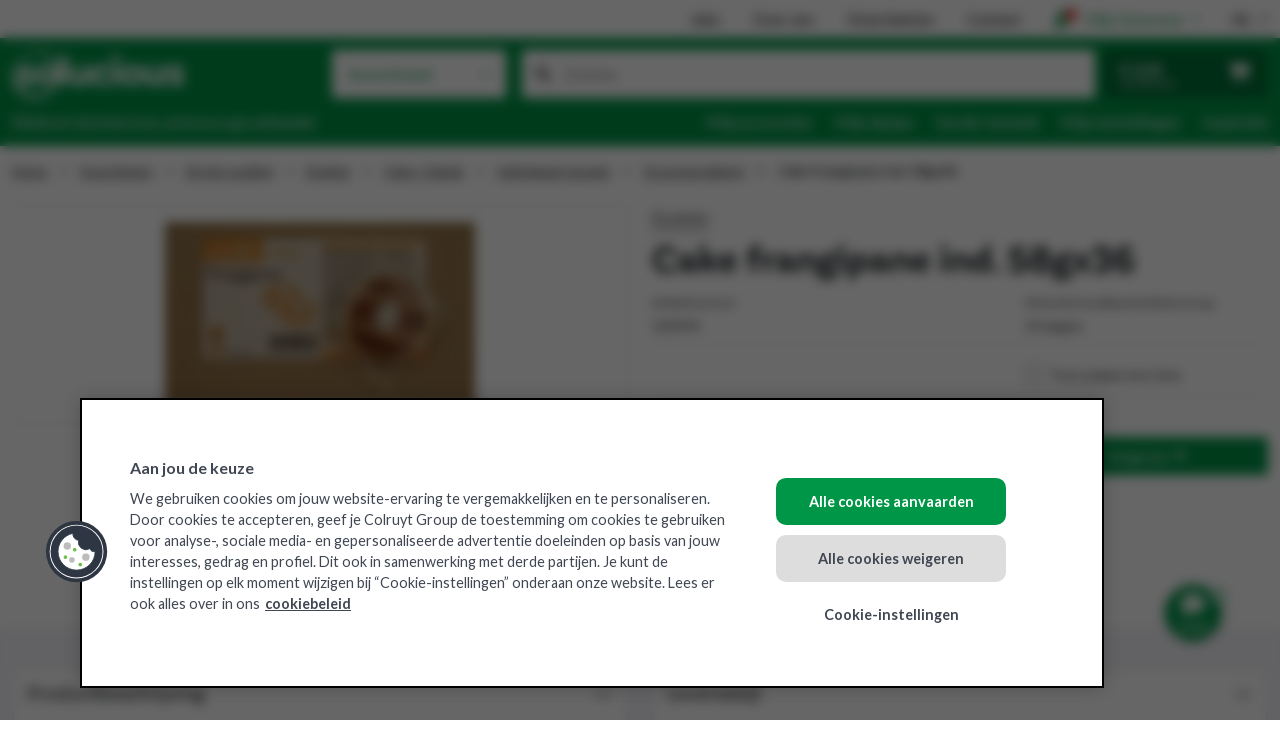

--- FILE ---
content_type: text/html; charset=UTF-8
request_url: https://www.solucious.be/103954
body_size: 20224
content:
<!doctype html>
<html lang="nl">
<head>
    
    <meta charset="utf-8">
    <meta name="viewport" content="width=device-width, initial-scale=1, maximum-scale=1">
    <meta name="description" content="Bestel online Cake frangipane ind. 58gx36 Econom uit Koeken Droge voeding voor de food professional bij Solucious Horeca Groothandel">
    <base href="https://www.solucious.be"/>
    <link rel="canonical" href="https://www.solucious.be/103954">

    <meta name="csrf-token" content="4bc86f332d3e3d7ce3c9ef0d7a9af6f3786e5801d80a7272e0013f0a074148ad">

    <title>Cake frangipane ind. 58gx36 - Solucious</title>

    <meta name="robots" content="index,follow" />


            <link rel="alternate" hreflang="nl" href="https://www.solucious.be/103954">
        <link rel="alternate" hreflang="nl-be" href="https://www.solucious.be/103954">
            <link rel="alternate" hreflang="fr" href="https://www.solucious.be/fr/103954">
        <link rel="alternate" hreflang="fr-be" href="https://www.solucious.be/fr/103954">
    
            <link rel="preconnect" href="https://fonts.googleapis.com">
        <link rel="preconnect" href="https://fonts.gstatic.com" crossorigin>
        <link href="https://fonts.googleapis.com/css2?family=Lato:ital,wght@0,100;0,300;0,400;0,700;0,900;1,100;1,300;1,400;1,700;1,900&display=swap" rel="stylesheet">

        <link rel="preconnect" href="https://cdn.pctdsopfusb.net">

        <link rel="manifest" crossorigin="use-credentials" href="/manifest.json"/>
        <link rel="icon" type="image/png" sizes="32x32" href="/tl_files/themes/solucious/favicon-32x32.png">
        <link rel="icon" type="image/png" sizes="16x16" href="/tl_files/themes/solucious/favicon-16x16.png">
        <link rel="apple-touch-icon" sizes="180x180" href="/tl_files/themes/solucious/apple-touch-icon.png">
        <link rel="shortcut icon" type="image/x-icon" href="/favicon.ico">

        <link rel="stylesheet" href="/redesign/build/698.c613b6b3.css"><link rel="stylesheet" href="/redesign/build/layout.d05ff513.css">
    </head>

<body>
            <header>
            <div class="container-xxl d-none d-md-block" id="top-nav">
                <div class="row">
                    <div class="col-12">
                        <ul class="list-inline my-2 float-end">
                            <li class="list-inline-item"><a href="https://jobs.colruytgroup.com/nl/vacatures?filter-companies=solucious" target="_blank" class="text-black text-decoration-none">Jobs</a></li>
                            <li class="list-inline-item"><a href="/over-ons" class="text-black text-decoration-none">Over ons</a></li>
                            <li class="list-inline-item"><a href="/nl/klanten" class="text-black text-decoration-none">Onze klanten</a></li>
                            <li class="list-inline-item"><a href="/contact" class="text-black text-decoration-none">Contact</a></li>
                            <li class="list-inline-item">
                                <div class="dropdown">
                                                                            <a class="dropdown-toggle text-primary text-decoration-none" href="#" role="button" id="login-dropdown" data-bs-toggle="dropdown" aria-expanded="false">
                                            <span class="position-relative">
                                                <i class="fa-solid fa-user fs-5"></i>
                                                <i class="fa-solid fa-circle-xmark text-danger top-0 start-0 translate-middle fs-8"></i>
                                            </span>Mijn Solucious</a>
                                        <div class="dropdown-menu shadow-sm dropdown-menu-end p-3 text-nowrap" aria-labelledby="login-dropdown">
                                            <a href="/inloggen" class="btn btn-secondary w-100">Inloggen</a>
                                            <div>Nog geen account? <a href="/registreren?mode=create">Registreer hier</a></div>
                                        </div>
                                                                    </div>
                            </li>
                            <li class="list-inline-item me-0">
                                <div class="dropdown">
                                    <a class="dropdown-toggle text-black text-decoration-none text-uppercase" href="https://www.solucious.be/103954" role="button" id="language-switcher" data-bs-toggle="dropdown" aria-expanded="false">nl</a>
                                    <ul class="dropdown-menu shadow-sm dropdown-menu-end" aria-labelledby="language-switcher">
                                                                                    <li>
                                                <a class="dropdown-item disabled" href="https://www.solucious.be/103954">
                                                    Nederlands
                                                </a>
                                            </li>
                                                                                    <li>
                                                <a class="dropdown-item" href="https://www.solucious.be/fr/103954">
                                                    Français
                                                </a>
                                            </li>
                                                                            </ul>
                                </div>
                            </li>
                        </ul>
                    </div>
                </div>
            </div>

            <nav>
                <div class="bg-primary d-md-none" id="navbar-xs">
                    <div data-controller="symfony--ux-vue--vue" data-symfony--ux-vue--vue-component-value="components&#x2F;AddToHomeScreen"></div>

                    <div class="container-xxl py-2">
                        <div class="row pb-3 top-menu">
                            <div class="col-6">
                                <a href="/">
                                    <img src="/build/images/logo/solucious.22fb6d54.png" alt="Solucious" class="logo" width="131" height="39">
                                </a>
                            </div>
                            <div class="col-6">
                                <div class="float-end">
                                    <a href="#" @click.prevent class="btn btn-primary py-1 px-2" data-bs-toggle="modal" data-bs-target="#mobile-menu"><i
                                            class="fa-solid fa-bars fs-4 align-text-top"></i></a>

                                    <div class="modal" id="mobile-menu" tabindex="-1" aria-labelledby="mobile-menu" aria-hidden="true">
                                        <div class="modal-dialog modal-fullscreen">
                                            <div class="modal-content">
                                                <div class="modal-header bg-primary text-white">
                                                    <span class="modal-title fs-5">Menu</span>
                                                    <button type="button" class="btn-close" data-bs-dismiss="modal" aria-label="Close"></button>
                                                </div>

                                                <div class="modal-body">
                                                    <ul class="list-group">
                                                            <li class="list-group-item border-0 px-0">
        <a href="/nl/assortiment" class="text-dark text-decoration-none">Assortiment</a>
    </li>
    <li class="list-group-item border-0 px-0">
        <a href="/inspiratie" class="text-dark text-decoration-none">Inspiratie</a>
    </li>
    <li class="list-group-item border-0 px-0">
        <a href="https://jobs.colruytgroup.com/nl/vacatures?filter-companies=solucious" class="text-dark text-decoration-none">Jobs</a>
    </li>
    <li class="list-group-item border-0 px-0">
        <a href="/over-ons" class="text-dark text-decoration-none">Over ons</a>
    </li>
    <li class="list-group-item border-0 px-0">
        <a href="/nl/klanten" class="text-dark text-decoration-none">Onze klanten</a>
    </li>
    <li class="list-group-item border-0 px-0">
        <a href="/contact" class="text-dark text-decoration-none">Contact</a>
    </li>
    <li class="list-group-item border-0 px-0 mt-4">
                    <a href="https://www.solucious.be/fr/103954" class="text-black text-decoration-none">FR</a>
            </li>

                                                    </ul>
                                                </div>
                                            </div>
                                        </div>
                                    </div>
                                                                                                                <a href="/inloggen" class="btn btn-primary border-0 p-1 pe-0">
                                            <span class="position-relative">
                                                <i class="fa-solid fa-user text-white"></i>
                                                <i class="fa-solid fa-circle-xmark text-danger top-0 start-0 translate-middle fs-8"></i>
                                            </span>
                                        </a>
                                                                    </div>
                            </div>
                        </div>

                        <div class="row">
                            <div class="col-12">
                                <div id="search-input-xs" data-controller="symfony--ux-vue--vue" data-symfony--ux-vue--vue-component-value="lister&#x2F;SearchInput" data-symfony--ux-vue--vue-props-value="&#x7B;&quot;barcodeScannerEnabled&quot;&#x3A;false&#x7D;"></div>
                            </div>
                        </div>

                        <div class="row sub-menu">
                            <div class="col-12 d-flex text-white">
                                                                    <div class="mt-2">Welkom bij Solucious, je horeca groothandel</div>
                                                            </div>
                        </div>
                    </div>
                </div>

                <div class="bg-primary d-none d-md-block" id="navbar-md">
                    <div class="container-xxl">
                        <div class="row">
                            <div class="col-3">
                                <a href="/">
                                    <img src="/build/images/logo/solucious.22fb6d54.png" alt="Solucious" class="logo" width="172" height="52">
                                </a>
                            </div>
                            <div class="col-9 d-flex">
                                <div class="assortment-dropdown" data-controller="symfony--ux-vue--vue" data-symfony--ux-vue--vue-component-value="assortment&#x2F;AssortmentMegaMenu">
                                    <a href="/nl/assortiment">Assortiment</a>

                                    
                                                                            <span>
                                                                                            <a href="/0000006756">Droge voeding</a>
                                                                                                                                            <span>
                                                                                            <a href="/0000006762">Aardappelproducten</a>
                                                                                                                                            <span>
                                                                                            <a href="/0000006796">Aardappelpuree</a>
                                                                                                                                            <a href="/0000006797">Aardappelvlokken</a>
                                                                                                                                    </span>
                                    
                                                                                                                                            <a href="/0000006765">Baby</a>
                                                                                                                                            <span>
                                                                                            <a href="/0000006809">Baby - Fruitpap &amp; desserts</a>
                                                                                                                                            <a href="/0000006811">Babymeel</a>
                                                                                                                                            <a href="/0000006812">Baby - Melk &amp;Melkpoeder</a>
                                                                                                                                            <a href="/0000006813">Baby - Kant-en-klare maaltijden</a>
                                                                                                                                            <a href="/0000006814">Kinderkoeken</a>
                                                                                                                                    </span>
                                    
                                                                                                                                            <a href="/0000006769">Bouillons - Fonds - Sauzen</a>
                                                                                                                                            <span>
                                                                                            <a href="/0000006833">Bouillons</a>
                                                                                                                                            <a href="/0000006834">Fonds</a>
                                                                                                                                            <a href="/0000006838">Gist</a>
                                                                                                                                            <a href="/0000006837">Glazuur</a>
                                                                                                                                            <a href="/0000006836">Jus</a>
                                                                                                                                            <a href="/0000006835">Roux</a>
                                                                                                                                            <a href="/0000006839">Smaakversterkers</a>
                                                                                                                                    </span>
                                    
                                                                                                                                            <a href="/0000006761">Brood - Toast - Pasteitjes</a>
                                                                                                                                            <span>
                                                                                            <a href="/0000006791">Afbakbrood</a>
                                                                                                                                            <a href="/0000006794">Beschuiten &amp; toast</a>
                                                                                                                                            <a href="/0000006790">Brood</a>
                                                                                                                                            <a href="/0000006792">Broodjes</a>
                                                                                                                                            <a href="/0000006795">Pasteitjes</a>
                                                                                                                                            <a href="/0000006793">Tortilla &amp; Wraps</a>
                                                                                                                                            <a href="/0000007423">Croutons</a>
                                                                                                                                            <a href="/0000007854">Garnituren</a>
                                                                                                                                    </span>
                                    
                                                                                                                                            <a href="/0000006759">Chips - Apero</a>
                                                                                                                                            <span>
                                                                                            <a href="/0000006782">Aperitief worstjes</a>
                                                                                                                                            <a href="/0000006781">Aperitiefkoekjes</a>
                                                                                                                                            <a href="/0000006780">Borrelnootjes</a>
                                                                                                                                            <a href="/0000006779">Chips</a>
                                                                                                                                            <a href="/0000006783">Olijven - Tapenades</a>
                                                                                                                                    </span>
                                    
                                                                                                                                            <a href="/0000006757">Chocolade - snoep</a>
                                                                                                                                            <span>
                                                                                            <a href="/0000006771">Chocolade</a>
                                                                                                                                            <a href="/0000006772">Snoep</a>
                                                                                                                                    </span>
                                    
                                                                                                                                            <a href="/0000006767">Conserven</a>
                                                                                                                                            <span>
                                                                                            <a href="/0000006821">Compote</a>
                                                                                                                                            <a href="/0000006828">Conserven - Bereide schotels</a>
                                                                                                                                            <a href="/0000006824">Conserven - Groenten &amp; Veggie</a>
                                                                                                                                            <a href="/0000006825">Conserven - Tomaten</a>
                                                                                                                                            <a href="/0000006826">Conserven - Vis</a>
                                                                                                                                            <a href="/0000006823">Conserven - Zuurwaren</a>
                                                                                                                                            <a href="/0000006827">Conserven Vlees</a>
                                                                                                                                            <a href="/0000006822">Fruitconserven</a>
                                                                                                                                    </span>
                                    
                                                                                                                                            <a href="/0000006764">Desserten &amp; Toebehoren</a>
                                                                                                                                            <span>
                                                                                            <a href="/0000006805">Desserten gedeshydrateerd</a>
                                                                                                                                            <a href="/0000006806">Desserten overige</a>
                                                                                                                                            <a href="/0000006807">Dessertensaus topping</a>
                                                                                                                                            <a href="/0000006808">Garnituren &amp; toebehoren</a>
                                                                                                                                    </span>
                                    
                                                                                                                                            <a href="/0000006770">Gedroogd &amp; gekonfijt fruit - Noten</a>
                                                                                                                                            <span>
                                                                                            <a href="/0000006840">Gedroogd &amp; gekonfijt fruit</a>
                                                                                                                                            <a href="/0000006841">Noten</a>
                                                                                                                                    </span>
                                    
                                                                                                                                            <a href="/0000007303">Koeken</a>
                                                                                                                                            <span>
                                                                                            <a href="/0000007779">Cake / Gebak</a>
                                                                                                                                            <a href="/0000007786">Droge koeken</a>
                                                                                                                                            <a href="/0000007793">Graan / Muesli</a>
                                                                                                                                            <a href="/0000007799">Koeken fruit / confituur</a>
                                                                                                                                            <a href="/0000007806">Koeken mengeling</a>
                                                                                                                                            <a href="/0000007813">Koeken met chocolade</a>
                                                                                                                                            <a href="/0000007820">Koeken vanille / crème</a>
                                                                                                                                            <a href="/0000007827">Peperkoek</a>
                                                                                                                                            <a href="/0000007834">Speculoos</a>
                                                                                                                                            <a href="/0000007841">Wafels</a>
                                                                                                                                    </span>
                                    
                                                                                                                                            <a href="/0000007294">Medisch gebruik</a>
                                                                                                                                            <span>
                                                                                            <a href="/0000007295">Ondervoeding</a>
                                                                                                                                            <a href="/0000007296">Slikstoornissen</a>
                                                                                                                                            <a href="/0000007297">Autonoom eten</a>
                                                                                                                                    </span>
                                    
                                                                                                                                            <a href="/0000006758">Ontbijtgranen &amp; zoet broodbeleg</a>
                                                                                                                                            <span>
                                                                                            <a href="/0000007557">Choco &amp; Hazelnootpasta</a>
                                                                                                                                            <a href="/0000006775">Confituur</a>
                                                                                                                                            <a href="/0000007558">Fruitsiroop</a>
                                                                                                                                            <a href="/0000007559">Hagelslag</a>
                                                                                                                                            <a href="/0000006776">Honing</a>
                                                                                                                                            <a href="/0000006778">Muesli - granola - havermout</a>
                                                                                                                                            <a href="/0000006777">Ontbijtgranen</a>
                                                                                                                                            <a href="/0000007560">Pindakaas</a>
                                                                                                                                            <a href="/0000007561">Speculoospasta</a>
                                                                                                                                    </span>
                                    
                                                                                                                                            <a href="/0000006760">Pasta - Bloem - Rijst - Granen</a>
                                                                                                                                            <span>
                                                                                            <a href="/0000006786">Bloem</a>
                                                                                                                                            <a href="/0000006784">Pasta</a>
                                                                                                                                            <a href="/0000006785">Deegwaren bereid</a>
                                                                                                                                            <a href="/0000006788">Granen</a>
                                                                                                                                            <a href="/0000006789">Paneermeel - bindmiddel</a>
                                                                                                                                            <a href="/0000006787">Rijst</a>
                                                                                                                                    </span>
                                    
                                                                                                                                            <a href="/0000006766">Sauzen - Olies - Azijnen</a>
                                                                                                                                            <span>
                                                                                            <a href="/0000006820">Azijnen</a>
                                                                                                                                            <a href="/0000006815">Dressing &amp; Vinaigrette</a>
                                                                                                                                            <a href="/0000006819">Frituurvet &amp; frituurolie</a>
                                                                                                                                            <a href="/0000006816">Koude sauzen</a>
                                                                                                                                            <a href="/0000006818">Olie</a>
                                                                                                                                            <a href="/0000006817">Warme sauzen</a>
                                                                                                                                    </span>
                                    
                                                                                                                                            <a href="/0000006768">Soepen</a>
                                                                                                                                            <span>
                                                                                            <a href="/0000006829">Gedehydrateerde soepen</a>
                                                                                                                                            <a href="/0000006830">Instantsoepen</a>
                                                                                                                                            <a href="/0000006831">Kant &amp; klare soepen</a>
                                                                                                                                            <a href="/0000006832">Garnituren voor soep</a>
                                                                                                                                    </span>
                                    
                                                                                                                                            <a href="/0000006763">Specerijen - Zout - Suiker - Hulpstoffen</a>
                                                                                                                                            <span>
                                                                                            <a href="/0000006804">Hulpstoffen</a>
                                                                                                                                            <a href="/0000006798">Kruiden</a>
                                                                                                                                            <a href="/0000006803">Marinades</a>
                                                                                                                                            <a href="/0000006800">Peper</a>
                                                                                                                                            <a href="/0000006799">Specerijen</a>
                                                                                                                                            <a href="/0000006802">Suiker</a>
                                                                                                                                            <a href="/0000006801">Zout</a>
                                                                                                                                    </span>
                                    
                                                                                                                                            <a href="/0000007518">Sportvoeding en -dranken</a>
                                                                                                                                            <span>
                                                                                            <a href="/0000007520">Bars &amp; snacks</a>
                                                                                                                                            <a href="/0000007521">Drinks</a>
                                                                                                                                    </span>
                                    
                                                                                                                                    </span>
                                    
                                                                                                                                            <a href="/0000006585">Verse voeding</a>
                                                                                                                                            <span>
                                                                                            <a href="/0000006588">Aardappelen</a>
                                                                                                                                            <span>
                                                                                            <a href="/0000006617">Aardappelen</a>
                                                                                                                                            <a href="/0000006618">Aardappelproducten</a>
                                                                                                                                            <a href="/0000007448">Aardappelgratin</a>
                                                                                                                                            <a href="/0000007449">Aardappelkroketten</a>
                                                                                                                                            <a href="/0000007450">Aardappelpuree</a>
                                                                                                                                            <a href="/0000007451">Verse Frieten</a>
                                                                                                                                    </span>
                                    
                                                                                                                                            <a href="/0000006597">Apero / tapenades</a>
                                                                                                                                            <span>
                                                                                            <a href="/0000006679">Apero / tapenades - Tomaten</a>
                                                                                                                                            <a href="/0000006678">Olijven</a>
                                                                                                                                            <a href="/0000006680">Tapenades</a>
                                                                                                                                            <a href="/0000006681">Apero / tapenades - Overige</a>
                                                                                                                                    </span>
                                    
                                                                                                                                            <a href="/0000006594">Bereide gerechten</a>
                                                                                                                                            <span>
                                                                                            <a href="/0000006661">Pasta</a>
                                                                                                                                            <a href="/0000006658">Bereide schotels gevogelte</a>
                                                                                                                                            <a href="/0000006660">Bereide schotels groenten</a>
                                                                                                                                            <a href="/0000006659">Bereide schotels vis</a>
                                                                                                                                            <a href="/0000006657">Bereide schotels vlees</a>
                                                                                                                                            <a href="/0000006662">Bereide schotels wereldkeuken</a>
                                                                                                                                            <a href="/0000006656">Pizza</a>
                                                                                                                                            <a href="/0000006663">Vegetarische producten</a>
                                                                                                                                            <a href="/0000007435">Maaltijdsalades</a>
                                                                                                                                            <a href="/0000007523">Dessert</a>
                                                                                                                                            <a href="/0000007531">Verse sauzen</a>
                                                                                                                                    </span>
                                    
                                                                                                                                            <a href="/0000006595">Charcuterie</a>
                                                                                                                                            <span>
                                                                                            <a href="/0000006671">Charcuterie - Gehaktballen</a>
                                                                                                                                            <a href="/0000006669">Charcuterie - Gevogelte</a>
                                                                                                                                            <a href="/0000006668">Charcuterie - Worst</a>
                                                                                                                                            <a href="/0000006664">Ham gekookt</a>
                                                                                                                                            <a href="/0000006665">Ham gerookt</a>
                                                                                                                                            <a href="/0000006670">Paté</a>
                                                                                                                                            <a href="/0000006666">Salami</a>
                                                                                                                                            <a href="/0000006667">Spek</a>
                                                                                                                                            <a href="/0000006672">Charcuterie - Overige</a>
                                                                                                                                    </span>
                                    
                                                                                                                                            <a href="/0000006587">Fruit</a>
                                                                                                                                            <span>
                                                                                            <a href="/0000006610">Appels</a>
                                                                                                                                            <a href="/0000006609">Bananen</a>
                                                                                                                                            <a href="/0000006613">Citrus</a>
                                                                                                                                            <a href="/0000006612">Druiven</a>
                                                                                                                                            <a href="/0000006614">Fruitsalade</a>
                                                                                                                                            <a href="/0000006611">Peren</a>
                                                                                                                                            <a href="/0000006616">Overig fruit</a>
                                                                                                                                            <a href="/0000007851">Fruit - Puree</a>
                                                                                                                                    </span>
                                    
                                                                                                                                            <a href="/0000007547">Gerookte vis</a>
                                                                                                                                            <a href="/0000006586">Groenten</a>
                                                                                                                                            <span>
                                                                                            <a href="/0000006604">Ajuinen - sjalot - look</a>
                                                                                                                                            <a href="/0000006603">Champignons</a>
                                                                                                                                            <a href="/0000006606">Kool</a>
                                                                                                                                            <a href="/0000006605">Paprika&#039;s</a>
                                                                                                                                            <a href="/0000006600">Sla</a>
                                                                                                                                            <a href="/0000006601">Slamix</a>
                                                                                                                                            <a href="/0000006599">Tomaten</a>
                                                                                                                                            <a href="/0000006607">Versneden groenten</a>
                                                                                                                                            <a href="/0000006602">Wortelen</a>
                                                                                                                                            <a href="/0000006608">Overige groenten</a>
                                                                                                                                            <a href="/0000007850">Scheuten - Kiemen</a>
                                                                                                                                    </span>
                                    
                                                                                                                                            <a href="/0000006593">Kaas</a>
                                                                                                                                            <span>
                                                                                            <a href="/0000006655">Blauwgeaderde kaas</a>
                                                                                                                                            <a href="/0000006651">Blokken kaas</a>
                                                                                                                                            <a href="/0000006649">Geraspte kaas</a>
                                                                                                                                            <a href="/0000006654">Kaas - Geiten &amp; schaap</a>
                                                                                                                                            <a href="/0000006653">Smeltkaas</a>
                                                                                                                                            <a href="/0000006650">Sneetjes kaas</a>
                                                                                                                                            <a href="/0000006652">Verse/platte kaas</a>
                                                                                                                                    </span>
                                    
                                                                                                                                            <a href="/0000007527">Pasta &amp; deegwaren</a>
                                                                                                                                            <span>
                                                                                            <a href="/0000007528">Pasta</a>
                                                                                                                                            <a href="/0000007529">Deeg</a>
                                                                                                                                    </span>
                                    
                                                                                                                                            <a href="/0000006596">Smeersalades</a>
                                                                                                                                            <span>
                                                                                            <a href="/0000006673">Smeersalades - Vlees</a>
                                                                                                                                            <a href="/0000006674">Smeersalades - Gevogelte</a>
                                                                                                                                            <a href="/0000006675">Smeersalades - Vis</a>
                                                                                                                                            <a href="/0000006676">Smeersalades - Groenten / Veggie</a>
                                                                                                                                            <a href="/0000006677">Smeersalades - Overige</a>
                                                                                                                                    </span>
                                    
                                                                                                                                            <a href="/0000006598">Soepen</a>
                                                                                                                                            <a href="/0000006589">Verse kruiden</a>
                                                                                                                                            <span>
                                                                                            <a href="/0000006621">Basilicum</a>
                                                                                                                                            <a href="/0000006622">Bieslook</a>
                                                                                                                                            <a href="/0000006624">Munt</a>
                                                                                                                                            <a href="/0000006619">Peterselie</a>
                                                                                                                                            <a href="/0000006620">Tijm</a>
                                                                                                                                            <a href="/0000006623">Waterkers</a>
                                                                                                                                            <a href="/0000006625">Overige verse kruiden</a>
                                                                                                                                            <a href="/0000007864">Marinades</a>
                                                                                                                                    </span>
                                    
                                                                                                                                            <a href="/0000006590">Vis</a>
                                                                                                                                            <span>
                                                                                            <a href="/0000006629">Mosselen</a>
                                                                                                                                            <a href="/0000006628">Schaaldieren</a>
                                                                                                                                            <a href="/0000006627">Vis gemarineerd</a>
                                                                                                                                            <a href="/0000006630">Overige vis</a>
                                                                                                                                            <a href="/0000007441">Schelpdieren</a>
                                                                                                                                            <a href="/0000007456">Porties</a>
                                                                                                                                            <a href="/0000007457">Filets</a>
                                                                                                                                            <a href="/0000007459">Hele vis</a>
                                                                                                                                    </span>
                                    
                                                                                                                                            <a href="/0000006591">Vlees - Vleesbereidingen</a>
                                                                                                                                            <span>
                                                                                            <a href="/0000006631">Gehakt</a>
                                                                                                                                            <a href="/0000006632">Gehaktbereidingen</a>
                                                                                                                                            <a href="/0000006639">Gekookt vlees</a>
                                                                                                                                            <a href="/0000006637">Gevogelte</a>
                                                                                                                                            <a href="/0000006636">Kalfsvlees</a>
                                                                                                                                            <a href="/0000006633">Kip</a>
                                                                                                                                            <a href="/0000006640">Konijn - Wild - Overige</a>
                                                                                                                                            <a href="/0000007428">Lam</a>
                                                                                                                                            <a href="/0000006638">Pensen</a>
                                                                                                                                            <a href="/0000006634">Rundsvlees</a>
                                                                                                                                            <a href="/0000006635">Varkensvlees</a>
                                                                                                                                    </span>
                                    
                                                                                                                                            <a href="/0000006592">Zuivel</a>
                                                                                                                                            <span>
                                                                                            <a href="/0000006645">Boter</a>
                                                                                                                                            <a href="/0000006643">Desserten</a>
                                                                                                                                            <a href="/0000006644">Eieren</a>
                                                                                                                                            <a href="/0000006646">Margarine</a>
                                                                                                                                            <a href="/0000006641">Room</a>
                                                                                                                                            <a href="/0000006642">Yoghurt</a>
                                                                                                                                            <a href="/0000007874">Plantaardige yoghurt</a>
                                                                                                                                    </span>
                                    
                                                                                                                                            <a href="/0000007891">Medisch gebruik</a>
                                                                                                                                    </span>
                                    
                                                                                                                                            <a href="/0000007022">Diepvries</a>
                                                                                                                                            <span>
                                                                                            <a href="/0000007031">Aardappelproducten</a>
                                                                                                                                            <span>
                                                                                            <a href="/0000007085">Aardappelgratin</a>
                                                                                                                                            <a href="/0000007086">Aardappelpuree</a>
                                                                                                                                            <a href="/0000007087">Aardappelspecialiteiten</a>
                                                                                                                                            <a href="/0000007088">Frieten</a>
                                                                                                                                            <a href="/0000007089">Aardappelkroketten</a>
                                                                                                                                            <a href="/0000007447">Aardappelproducten</a>
                                                                                                                                    </span>
                                    
                                                                                                                                            <a href="/0000007030">Aperitiefhapjes</a>
                                                                                                                                            <span>
                                                                                            <a href="/0000007081">Aperitiefhapjes - Mini-pizza</a>
                                                                                                                                            <a href="/0000007082">Aperitiefhapjes</a>
                                                                                                                                            <a href="/0000007083">Aperitief kroketten</a>
                                                                                                                                            <a href="/0000007084">Oosterse hapjes</a>
                                                                                                                                    </span>
                                    
                                                                                                                                            <a href="/0000007027">Bereide gerechten</a>
                                                                                                                                            <span>
                                                                                            <a href="/0000007063">Bereide gerechten - Granen</a>
                                                                                                                                            <a href="/0000007064">Bereide gerechten - Omelet</a>
                                                                                                                                            <a href="/0000007065">Bereide gerechten - Vis</a>
                                                                                                                                            <a href="/0000007066">Bereide gerechten - Vlees</a>
                                                                                                                                            <a href="/0000007068">Bereide gerechten - Pasta</a>
                                                                                                                                            <a href="/0000007070">Bereide gerechten - Quiche</a>
                                                                                                                                            <a href="/0000007554">Bereide gerechten - Pizza</a>
                                                                                                                                    </span>
                                    
                                                                                                                                            <a href="/0000007032">Brood</a>
                                                                                                                                            <span>
                                                                                            <a href="/0000007090">Hamburger buns</a>
                                                                                                                                            <a href="/0000007091">Hele broden</a>
                                                                                                                                            <a href="/0000007092">Mini broodjes</a>
                                                                                                                                            <a href="/0000007093">Piccolo&#039;s</a>
                                                                                                                                            <a href="/0000007094">Pistolets &amp; broodjes</a>
                                                                                                                                            <a href="/0000007095">Sandwiches</a>
                                                                                                                                            <a href="/0000007096">Stokbrood half</a>
                                                                                                                                            <a href="/0000007097">Stokbrood heel</a>
                                                                                                                                            <a href="/0000007098">Diepvries brood - Specialiteiten</a>
                                                                                                                                    </span>
                                    
                                                                                                                                            <a href="/0000007494">Cocktails</a>
                                                                                                                                            <a href="/0000007029">Fruit</a>
                                                                                                                                            <span>
                                                                                            <a href="/0000007077">Fruit</a>
                                                                                                                                            <a href="/0000007078">Fruit - Coulis</a>
                                                                                                                                            <a href="/0000007079">Fruit - Puree</a>
                                                                                                                                            <a href="/0000007080">Fruitsappen &amp; Smoothies</a>
                                                                                                                                    </span>
                                    
                                                                                                                                            <a href="/0000007028">Groenten &amp; kruiden</a>
                                                                                                                                            <span>
                                                                                            <a href="/0000007071">Groenten</a>
                                                                                                                                            <a href="/0000007072">Groentenbereidingen</a>
                                                                                                                                            <a href="/0000007073">Groentenmengeling</a>
                                                                                                                                            <a href="/0000007074">Groentenpuree</a>
                                                                                                                                            <a href="/0000007075">Kruiden</a>
                                                                                                                                            <a href="/0000007076">Soepmengeling</a>
                                                                                                                                    </span>
                                    
                                                                                                                                            <a href="/0000007034">Ijs &amp; sorbets</a>
                                                                                                                                            <span>
                                                                                            <a href="/0000007108">Hoorntjes &amp; frisco&#039;s</a>
                                                                                                                                            <a href="/0000007109">Ijsbekers</a>
                                                                                                                                            <a href="/0000007110">Ijsblokjes</a>
                                                                                                                                            <a href="/0000007111">Ijs-snacks</a>
                                                                                                                                            <a href="/0000007112">Ijstaarten</a>
                                                                                                                                            <a href="/0000007113">Schepijs</a>
                                                                                                                                            <a href="/0000007114">Sorbets</a>
                                                                                                                                            <a href="/0000007115">Waterijs</a>
                                                                                                                                    </span>
                                    
                                                                                                                                            <a href="/0000007534">Kroketten</a>
                                                                                                                                            <span>
                                                                                            <a href="/0000007535">Kaas</a>
                                                                                                                                            <a href="/0000007536">Garnaal</a>
                                                                                                                                            <a href="/0000007537">Vlees</a>
                                                                                                                                            <a href="/0000007538">Andere</a>
                                                                                                                                    </span>
                                    
                                                                                                                                            <a href="/0000007548">Pasta</a>
                                                                                                                                            <span>
                                                                                            <a href="/0000007549">Pasta</a>
                                                                                                                                            <a href="/0000007550">Gevulde pasta</a>
                                                                                                                                    </span>
                                    
                                                                                                                                            <a href="/0000007033">Patiss., dessert, viennois.</a>
                                                                                                                                            <span>
                                                                                            <a href="/0000007099">Bladerdeeg</a>
                                                                                                                                            <a href="/0000007100">Dessert</a>
                                                                                                                                            <a href="/0000007101">Mignardise - mini patisserie</a>
                                                                                                                                            <a href="/0000007102">Mini viennoiserie</a>
                                                                                                                                            <a href="/0000007103">Mousses &amp; glaasjes</a>
                                                                                                                                            <a href="/0000007104">Plaatgebak</a>
                                                                                                                                            <a href="/0000007105">Taarten</a>
                                                                                                                                            <a href="/0000007106">Viennoiserie</a>
                                                                                                                                            <a href="/0000007107">Wafels &amp; pannenkoeken</a>
                                                                                                                                    </span>
                                    
                                                                                                                                            <a href="/0000007024">Snacks &amp; frituur</a>
                                                                                                                                            <span>
                                                                                            <a href="/0000007047">Croques</a>
                                                                                                                                            <a href="/0000007048">Hamburger - Frikandellen</a>
                                                                                                                                            <a href="/0000007049">Loempia&#039;s</a>
                                                                                                                                            <a href="/0000007050">Pizzabag. - Bladerdeegsnacks</a>
                                                                                                                                            <a href="/0000007051">Tortilla</a>
                                                                                                                                            <a href="/0000007052">Vegetarisch - Vegan</a>
                                                                                                                                    </span>
                                    
                                                                                                                                            <a href="/0000007026">Vegetarisch</a>
                                                                                                                                            <span>
                                                                                            <a href="/0000007062">Vleesvervangers</a>
                                                                                                                                            <a href="/0000007526">Vleesvergeters</a>
                                                                                                                                            <a href="/0000007777">Visvergeters</a>
                                                                                                                                    </span>
                                    
                                                                                                                                            <a href="/0000007025">Vis- &amp; Schaaldieren</a>
                                                                                                                                            <span>
                                                                                            <a href="/0000007053">Schaaldieren</a>
                                                                                                                                            <a href="/0000007054">Vis bereid</a>
                                                                                                                                            <a href="/0000007055">Vis gepaneerd</a>
                                                                                                                                            <a href="/0000007056">Vis gerookt</a>
                                                                                                                                            <a href="/0000007057">Vis natuur</a>
                                                                                                                                            <a href="/0000007058">Surimi</a>
                                                                                                                                            <a href="/0000007059">Schelpdieren</a>
                                                                                                                                    </span>
                                    
                                                                                                                                            <a href="/0000007023">Vlees &amp; gevogelte</a>
                                                                                                                                            <span>
                                                                                            <a href="/0000007036">Bereiding</a>
                                                                                                                                            <a href="/0000007037">Eend</a>
                                                                                                                                            <a href="/0000007038">Gehakt</a>
                                                                                                                                            <a href="/0000007039">Kalkoen</a>
                                                                                                                                            <a href="/0000007040">Kip</a>
                                                                                                                                            <a href="/0000007041">Konijn</a>
                                                                                                                                            <a href="/0000007042">Lam</a>
                                                                                                                                            <a href="/0000007043">Rund</a>
                                                                                                                                            <a href="/0000007044">Varken</a>
                                                                                                                                            <a href="/0000007045">Wild</a>
                                                                                                                                            <a href="/0000007046">Vlees &amp; gevogelte - Andere</a>
                                                                                                                                    </span>
                                    
                                                                                                                                            <a href="/0000007035">Zuivel</a>
                                                                                                                                    </span>
                                    
                                                                                                                                            <a href="/0000006418">Dranken</a>
                                                                                                                                            <span>
                                                                                            <a href="/0000006426">Aperitieven</a>
                                                                                                                                            <span>
                                                                                            <a href="/0000006473">Porto</a>
                                                                                                                                            <a href="/0000006474">Bitters</a>
                                                                                                                                            <a href="/0000006475">Anijs &amp; Pastis</a>
                                                                                                                                            <a href="/0000006476">Likeur</a>
                                                                                                                                            <a href="/0000006477">Likeurwijn</a>
                                                                                                                                            <a href="/0000006478">Sherry</a>
                                                                                                                                            <a href="/0000006479">Vermouth</a>
                                                                                                                                            <a href="/0000006480">Alcoholvrij</a>
                                                                                                                                            <a href="/0000006481">Aperitieven - Overige &amp; Mixers</a>
                                                                                                                                    </span>
                                    
                                                                                                                                            <a href="/0000006423">Bier</a>
                                                                                                                                            <span>
                                                                                            <a href="/0000006451">Pils</a>
                                                                                                                                            <a href="/0000006452">Speciaalbier (blond&amp;bruin)</a>
                                                                                                                                            <a href="/0000006453">Fruitbier</a>
                                                                                                                                            <a href="/0000006454">Witbier</a>
                                                                                                                                            <a href="/0000006455">Tafelbier</a>
                                                                                                                                            <a href="/0000006456">Alcoholvrij bier</a>
                                                                                                                                            <a href="/0000007446">Cider</a>
                                                                                                                                    </span>
                                    
                                                                                                                                            <a href="/0000006421">Frisdranken &amp; Siroop</a>
                                                                                                                                            <span>
                                                                                            <a href="/0000006437">Cola</a>
                                                                                                                                            <a href="/0000006438">Energy drinks</a>
                                                                                                                                            <a href="/0000006439">Iced Tea</a>
                                                                                                                                            <a href="/0000006440">Limonade</a>
                                                                                                                                            <a href="/0000006441">Siropen</a>
                                                                                                                                            <a href="/0000006442">Sportdrank</a>
                                                                                                                                            <a href="/0000006443">Tonic</a>
                                                                                                                                            <a href="/0000006444">Frisdranken overige</a>
                                                                                                                                    </span>
                                    
                                                                                                                                            <a href="/0000006420">Fruitsappen</a>
                                                                                                                                            <span>
                                                                                            <a href="/0000006431">Appelsap</a>
                                                                                                                                            <a href="/0000006432">Multivruchtensap</a>
                                                                                                                                            <a href="/0000006433">Sinaasappelsap</a>
                                                                                                                                            <a href="/0000006434">Smoothie</a>
                                                                                                                                            <a href="/0000006435">Vers fruitsap</a>
                                                                                                                                            <a href="/0000006436">Overige fruitsappen</a>
                                                                                                                                    </span>
                                    
                                                                                                                                            <a href="/0000006425">Sterke dranken</a>
                                                                                                                                            <span>
                                                                                            <a href="/0000006465">Gin</a>
                                                                                                                                            <a href="/0000006466">Brandewijn</a>
                                                                                                                                            <a href="/0000006467">Whisky</a>
                                                                                                                                            <a href="/0000006468">Rum</a>
                                                                                                                                            <a href="/0000006469">Vodka</a>
                                                                                                                                            <a href="/0000006470">Jenever</a>
                                                                                                                                            <a href="/0000006471">Likeur</a>
                                                                                                                                            <a href="/0000006472">Sterke dranken - Overige</a>
                                                                                                                                    </span>
                                    
                                                                                                                                            <a href="/0000006427">Warme Dranken</a>
                                                                                                                                            <span>
                                                                                            <a href="/0000006482">Koffie</a>
                                                                                                                                            <a href="/0000006483">Thee</a>
                                                                                                                                            <a href="/0000006484">Cacaopoeder &amp; chocolade</a>
                                                                                                                                            <a href="/0000006485">Chicorei</a>
                                                                                                                                    </span>
                                    
                                                                                                                                            <a href="/0000006419">Water</a>
                                                                                                                                            <span>
                                                                                            <a href="/0000006428">Bruisend water</a>
                                                                                                                                            <a href="/0000006429">Niet bruisend water</a>
                                                                                                                                            <a href="/0000006430">Gearomatiseerd water</a>
                                                                                                                                    </span>
                                    
                                                                                                                                            <a href="/0000006424">Wijn</a>
                                                                                                                                            <span>
                                                                                            <a href="/0000007576">Wijn</a>
                                                                                                                                            <a href="/0000007771">Wijn accessoires</a>
                                                                                                                                            <a href="/0000007774">Alcoholvrije wijn</a>
                                                                                                                                            <a href="/0000007775">Kook wijn</a>
                                                                                                                                            <a href="/0000007887">Glühwein</a>
                                                                                                                                    </span>
                                    
                                                                                                                                            <a href="/0000006422">Zuivel</a>
                                                                                                                                            <span>
                                                                                            <a href="/0000006445">Chocomelk</a>
                                                                                                                                            <a href="/0000006446">Drink yoghurt</a>
                                                                                                                                            <a href="/0000006447">Karnemelk</a>
                                                                                                                                            <a href="/0000006448">Koffiemelk</a>
                                                                                                                                            <a href="/0000006449">Melk</a>
                                                                                                                                            <a href="/0000007496">Plantaardige Drinks</a>
                                                                                                                                            <a href="/0000007884">Iced coffee</a>
                                                                                                                                            <a href="/0000007885">Proteïne drank</a>
                                                                                                                                    </span>
                                    
                                                                                                                                    </span>
                                    
                                                                                                                                            <a href="/0000007153">Non-food</a>
                                                                                                                                            <span>
                                                                                            <a href="/0000007160">Algemeen onderhoud</a>
                                                                                                                                            <span>
                                                                                            <a href="/0000007208">Dispencer</a>
                                                                                                                                            <a href="/0000007210">Onderhoud Meubels</a>
                                                                                                                                            <a href="/0000007209">Onderhoud Ramen</a>
                                                                                                                                            <a href="/0000007207">Onderhoud Sanitair</a>
                                                                                                                                            <a href="/0000007206">Onderhoud Toestellen</a>
                                                                                                                                            <a href="/0000007205">Onderhoud Vloer &amp; Oppervlak</a>
                                                                                                                                            <a href="/0000007212">Ontstoppers</a>
                                                                                                                                            <a href="/0000007211">Vaatwasser &amp; Pottenwas</a>
                                                                                                                                            <a href="/0000007213">Vocht- en schimmelwerende middelen</a>
                                                                                                                                    </span>
                                    
                                                                                                                                            <a href="/0000007162">Beschermingsproducten</a>
                                                                                                                                            <span>
                                                                                            <a href="/0000007223">Handschoenen</a>
                                                                                                                                            <a href="/0000007224">Maskers - schorten - schoenbeschermers</a>
                                                                                                                                            <a href="/0000007225">Mutsjes - kapjes - koksmutsen</a>
                                                                                                                                    </span>
                                    
                                                                                                                                            <a href="/0000007155">Disposables</a>
                                                                                                                                            <span>
                                                                                            <a href="/0000007466">Bakken, Schalen &amp; Kommen</a>
                                                                                                                                            <a href="/0000007471">Bestek, Prikkers &amp; Roerstaafjes</a>
                                                                                                                                            <a href="/0000007488">Borden</a>
                                                                                                                                            <a href="/0000007489">Drank &amp; Koffie</a>
                                                                                                                                            <a href="/0000007483">Dozen, Zakken &amp; Draagtassen</a>
                                                                                                                                    </span>
                                    
                                                                                                                                            <a href="/0000007157">Hygiëne</a>
                                                                                                                                            <span>
                                                                                            <a href="/0000007194">Damesverzorging</a>
                                                                                                                                            <a href="/0000007191">Deodorant</a>
                                                                                                                                            <a href="/0000007190">Douche &amp; bad</a>
                                                                                                                                            <a href="/0000007192">Haarverzorging</a>
                                                                                                                                            <a href="/0000007442">Handhygiëne</a>
                                                                                                                                            <a href="/0000007198">Huidverzorging</a>
                                                                                                                                            <a href="/0000007188">Luchtverfrissers</a>
                                                                                                                                            <a href="/0000007196">Pleisters</a>
                                                                                                                                            <a href="/0000007195">Scheerproducten</a>
                                                                                                                                            <a href="/0000007193">Tandverzorging</a>
                                                                                                                                            <a href="/0000007186">WC-papier</a>
                                                                                                                                            <a href="/0000007187">Zakdoekjes</a>
                                                                                                                                            <a href="/0000007197">Zonnebescherming</a>
                                                                                                                                            <a href="/0000007422">Overige</a>
                                                                                                                                    </span>
                                    
                                                                                                                                            <a href="/0000007159">Kantoorbenodigdheden</a>
                                                                                                                                            <span>
                                                                                            <a href="/0000007202">Papierwaren</a>
                                                                                                                                            <a href="/0000007203">Schrijfwaren</a>
                                                                                                                                            <a href="/0000007204">Kantoorbenodigdheden - Overige</a>
                                                                                                                                    </span>
                                    
                                                                                                                                            <a href="/0000007161">Klein Schoonmaak Materiaal</a>
                                                                                                                                            <span>
                                                                                            <a href="/0000007221">Handdoekrollen</a>
                                                                                                                                            <a href="/0000007214">Borstels - Aftrekkers - Borstelstelen</a>
                                                                                                                                            <a href="/0000007215">Dweilen</a>
                                                                                                                                            <a href="/0000007216">Emmers</a>
                                                                                                                                            <a href="/0000007222">Keukenrol</a>
                                                                                                                                            <a href="/0000007217">Klein divers schoonmaak materiaal</a>
                                                                                                                                            <a href="/0000007218">Schuurspons</a>
                                                                                                                                            <a href="/0000007219">Zeemvel - Vaatdoek</a>
                                                                                                                                    </span>
                                    
                                                                                                                                            <a href="/0000007156">Non-food artikelen</a>
                                                                                                                                            <span>
                                                                                            <a href="/0000007180">Batterijen</a>
                                                                                                                                            <a href="/0000007181">Houtskool</a>
                                                                                                                                            <a href="/0000007182">Insecticides</a>
                                                                                                                                            <a href="/0000007183">Kaarsen</a>
                                                                                                                                            <a href="/0000007184">Lucifer &amp; Aanmaak</a>
                                                                                                                                            <a href="/0000007179">Winter</a>
                                                                                                                                            <a href="/0000007185">Non-food artikelen - Overige</a>
                                                                                                                                    </span>
                                    
                                                                                                                                            <a href="/0000007158">Non-food Baby</a>
                                                                                                                                            <span>
                                                                                            <a href="/0000007201">Babyverzorging</a>
                                                                                                                                            <a href="/0000007199">Luiers</a>
                                                                                                                                            <a href="/0000007200">Vochtige doekjes</a>
                                                                                                                                            <a href="/0000007452">Nonfood artikels baby</a>
                                                                                                                                    </span>
                                    
                                                                                                                                            <a href="/0000007163">Onderhoud textiel</a>
                                                                                                                                            <span>
                                                                                            <a href="/0000007227">Strijkproducten - gedeminer. Water</a>
                                                                                                                                            <a href="/0000007228">Wasmiddelen</a>
                                                                                                                                            <a href="/0000007229">Wasverzachters</a>
                                                                                                                                    </span>
                                    
                                                                                                                                            <a href="/0000007154">Tafel- &amp; keukenbenodigdheden</a>
                                                                                                                                            <span>
                                                                                            <a href="/0000007169">Aluminium folie</a>
                                                                                                                                            <a href="/0000007165">Bestek</a>
                                                                                                                                            <a href="/0000007168">Keukengerei</a>
                                                                                                                                            <a href="/0000007173">Labels</a>
                                                                                                                                            <a href="/0000007166">Plastic zakken en vuilniszakken</a>
                                                                                                                                            <a href="/0000007171">Servietten &amp; papierwaren</a>
                                                                                                                                            <a href="/0000007167">Tafelgerei</a>
                                                                                                                                            <a href="/0000007172">Vacuüm kookzakken</a>
                                                                                                                                            <a href="/0000007170">Vershoudfolie</a>
                                                                                                                                            <a href="/0000007853">Bakpapier</a>
                                                                                                                                            <a href="/0000007865">Kledij</a>
                                                                                                                                    </span>
                                    
                                                                                                                                    </span>
                                    
                                                                                                                                    </span>
                                    
                                </div>
                                <div class="flex-fill position-relative" data-controller="symfony--ux-vue--vue" data-symfony--ux-vue--vue-component-value="lister&#x2F;SearchInput" data-symfony--ux-vue--vue-props-value="&#x7B;&quot;barcodeScannerEnabled&quot;&#x3A;false&#x7D;"></div>
                                <div data-controller="symfony--ux-vue--vue" data-symfony--ux-vue--vue-component-value="basket&#x2F;MiniBasket"></div>
                            </div>
                        </div>

                        <div class="row sub-menu">
                            <div class="col">
                                                                    <span class="float-start mt-2 text-white flex-fill text-truncate">Welkom bij Solucious, je horeca groothandel</span>
                                
                                <ul class="list-inline mt-2 float-end text-nowrap m-0">
                                        <li class="list-inline-item text-white wrap">
        <a href="/nl/promo" class="text-white text-decoration-none text-nowrap">
            Mijn promoties
        </a>
    </li>
    <li class="list-inline-item text-white wrap">
        <a href="/nl/mijn-account/lijstjes" class="text-white text-decoration-none text-nowrap">
            Mijn lijstjes
        </a>
    </li>
    <li class="list-inline-item text-white">
        <a href="/nl/assortiment/eerder-besteld" class="text-white text-decoration-none text-nowrap">
            Eerder besteld
        </a>
    </li>
    <li class="list-inline-item text-white">
        <a href="/nl/mijn-account/bestellingen"
           class="text-white text-decoration-none text-nowrap">
            Mijn bestellingen
        </a>
    </li>
    <li class="list-inline-item text-white me-0">
        <a href="/inspiratie" class="text-white text-decoration-none text-nowrap">
            Inspiratie
        </a>
    </li>

                                </ul>
                            </div>
                        </div>
                    </div>
                </div>
            </nav>
        </header>
    
            <main>
                            <div class="container-xxl"><div class="row"><div class="col-12"><nav id="wo-breadcrumbs" class="mod_breadcrumb" aria-label="breadcrumb" itemscope itemtype="http://schema.org/BreadcrumbList"><ol class="breadcrumb mt-3 mb-4"><li class="breadcrumb-item" itemprop="itemListElement" itemscope itemtype="http://schema.org/ListItem"><a href="/" itemprop="item"><span itemprop="name">Home</span></a><meta itemprop="position" content="1"></li><li class="breadcrumb-item" itemprop="itemListElement" itemscope
                                    itemtype="http://schema.org/ListItem"><a href="/nl/assortiment" itemprop="item" ><span
                                            itemprop="name">Assortiment</span></a><meta itemprop="position" content="2"/></li><li class="breadcrumb-item" itemprop="itemListElement" itemscope
                                    itemtype="http://schema.org/ListItem"><a href="/assortiment/0000006756" itemprop="item" ><span
                                            itemprop="name">Droge voeding</span></a><meta itemprop="position" content="3"/></li><li class="breadcrumb-item" itemprop="itemListElement" itemscope
                                    itemtype="http://schema.org/ListItem"><a href="/assortiment/0000007303" itemprop="item" ><span
                                            itemprop="name">Koeken</span></a><meta itemprop="position" content="4"/></li><li class="breadcrumb-item" itemprop="itemListElement" itemscope
                                    itemtype="http://schema.org/ListItem"><a href="/assortiment/0000007779" itemprop="item" ><span
                                            itemprop="name">Cake / Gebak</span></a><meta itemprop="position" content="5"/></li><li class="breadcrumb-item" itemprop="itemListElement" itemscope
                                    itemtype="http://schema.org/ListItem"><a href="/assortiment/0000007780" itemprop="item" ><span
                                            itemprop="name">Individueel verpakt</span></a><meta itemprop="position" content="6"/></li><li class="breadcrumb-item" itemprop="itemListElement" itemscope
                                    itemtype="http://schema.org/ListItem"><a href="/assortiment/0000007781" itemprop="item" ><span
                                            itemprop="name">Grootverpakking</span></a><meta itemprop="position" content="7"/></li><li class="breadcrumb-item" itemprop="itemListElement" itemscope
                                    itemtype="http://schema.org/ListItem"><span
                                            itemprop="name">Cake frangipane ind. 58gx36</span><meta itemprop="position" content="8"/></li></ol></nav></div></div></div>

                <div class="container-xxl">
                    <div class="row">
                                                <div class="col-md-12">
                            <script src="https://code.jquery.com/jquery-3.7.1.min.js" integrity="sha256-/JqT3SQfawRcv/BIHPThkBvs0OEvtFFmqPF/lYI/Cxo=" crossorigin="anonymous"></script>
<div class="pa-pdp">
        <div class="mod_article " id="pdp">
                                <script type="application/ld+json">{"@context":"http:\/\/schema.org","@type":"Product","sku":"103954","image":"https:\/\/static.solucious.be\/images\/V0000133440_large.jpg","name":"Cake frangipane ind. 58gx36","description":null,"brand":{"@context":"http:\/\/schema.org","@type":"Brand","name":"Econom"},"offers":{"@context":"http:\/\/schema.org","@type":"Offer","url":null,"price":16.303,"priceCurrency":"EUR"}}</script>

<script lang="js">
    document.addEventListener("DOMContentLoaded", function () {
        tealium_instance.productView({"id":15048,"article_number":"103954","name":"Cake frangipane ind. 58gx36","brand":"Econom","image":"https:\/\/static.solucious.be\/images\/V0000133440_large.jpg","status":"active","tax_percentage":6,"sold_per":1,"empty_goods_price":null,"sales_unit":"PACK","sales_unit_description":"Pak","sales_unit_abbreviation":"PAK","order_unit":"PACK","order_unit_description":"Pak","order_unit_abbreviation":"PAK","orderable_by_order_unit":false,"order_unit_conversion_factor":1,"unit_of_measure":"kg","unit_of_measure_conversion_factor":0.4789,"group":"Droge voeding","group_code":"EPI","group_sorting":"0010_0120_0030_15048","ex_category":"Cake \/ Gebak","is_weight_article":false,"price":{"price":16.303,"box_price":null,"box_quantity":null,"is_day_price":false,"is_offer_price":false,"is_tender_price":false,"is_blocked_price":false,"per_quantity":null},"wrapped_per":1,"is_allow_preorder":false,"days_to_replenish":0,"order_before":null,"is_orderable":true,"stock":null,"stock_available_date":null,"labels":[{"name":"kampsuggesties","key":"kampsuggesties","description":"Kampsuggesties","color":null,"icon":null,"type":"spec","is_sticky_filter":false,"is_show_on_product":false,"is_show_on_pdp":false,"is_spec_filter":false},{"name":"tussendoortjes-kampsuggesties","key":"tussendoortjes-kampsuggesties","description":"","color":null,"icon":null,"type":"spec","is_sticky_filter":false,"is_show_on_product":false,"is_show_on_pdp":false,"is_spec_filter":false}],"last_order_date":null,"last_order_quantity":null,"promo":null,"categories":[{"id":3306,"code":"0000006756","name":"Droge voeding","level":1,"sorting":10},{"id":4157,"code":"0000007303","name":"Koeken","level":2,"sorting":120},{"id":4629,"code":"0000007779","name":"Cake \/ Gebak","level":3,"sorting":30},{"id":4648,"code":"0000007780","name":"Individueel verpakt","level":4,"sorting":10},{"id":4675,"code":"0000007781","name":"Grootverpakking","level":5,"sorting":10}],"replaces":null,"replacement":null})
    });
</script>

<div class="main">
    <div class="article-info-container mb-5">
        <div data-controller="symfony--ux-vue--vue" data-symfony--ux-vue--vue-component-value="product&#x2F;StatusMessage" data-symfony--ux-vue--vue-props-value="&#x7B;&quot;product&quot;&#x3A;&#x7B;&quot;id&quot;&#x3A;15048,&quot;article_number&quot;&#x3A;&quot;103954&quot;,&quot;name&quot;&#x3A;&quot;Cake&#x20;frangipane&#x20;ind.&#x20;58gx36&quot;,&quot;brand&quot;&#x3A;&quot;Econom&quot;,&quot;image&quot;&#x3A;&quot;https&#x3A;&#x5C;&#x2F;&#x5C;&#x2F;static.solucious.be&#x5C;&#x2F;images&#x5C;&#x2F;V0000133440_large.jpg&quot;,&quot;status&quot;&#x3A;&quot;active&quot;,&quot;tax_percentage&quot;&#x3A;6,&quot;sold_per&quot;&#x3A;1,&quot;empty_goods_price&quot;&#x3A;null,&quot;sales_unit&quot;&#x3A;&quot;PACK&quot;,&quot;sales_unit_description&quot;&#x3A;&quot;Pak&quot;,&quot;sales_unit_abbreviation&quot;&#x3A;&quot;PAK&quot;,&quot;order_unit&quot;&#x3A;&quot;PACK&quot;,&quot;order_unit_description&quot;&#x3A;&quot;Pak&quot;,&quot;order_unit_abbreviation&quot;&#x3A;&quot;PAK&quot;,&quot;orderable_by_order_unit&quot;&#x3A;false,&quot;order_unit_conversion_factor&quot;&#x3A;1,&quot;unit_of_measure&quot;&#x3A;&quot;kg&quot;,&quot;unit_of_measure_conversion_factor&quot;&#x3A;0.4789,&quot;group&quot;&#x3A;&quot;Droge&#x20;voeding&quot;,&quot;group_code&quot;&#x3A;&quot;EPI&quot;,&quot;group_sorting&quot;&#x3A;&quot;0010_0120_0030_15048&quot;,&quot;ex_category&quot;&#x3A;&quot;Cake&#x20;&#x5C;&#x2F;&#x20;Gebak&quot;,&quot;is_weight_article&quot;&#x3A;false,&quot;price&quot;&#x3A;&#x7B;&quot;price&quot;&#x3A;16.303,&quot;box_price&quot;&#x3A;null,&quot;box_quantity&quot;&#x3A;null,&quot;is_day_price&quot;&#x3A;false,&quot;is_offer_price&quot;&#x3A;false,&quot;is_tender_price&quot;&#x3A;false,&quot;is_blocked_price&quot;&#x3A;false,&quot;per_quantity&quot;&#x3A;null&#x7D;,&quot;wrapped_per&quot;&#x3A;1,&quot;is_allow_preorder&quot;&#x3A;false,&quot;days_to_replenish&quot;&#x3A;0,&quot;order_before&quot;&#x3A;null,&quot;is_orderable&quot;&#x3A;true,&quot;stock&quot;&#x3A;null,&quot;stock_available_date&quot;&#x3A;null,&quot;labels&quot;&#x3A;&#x5B;&#x7B;&quot;name&quot;&#x3A;&quot;kampsuggesties&quot;,&quot;key&quot;&#x3A;&quot;kampsuggesties&quot;,&quot;description&quot;&#x3A;&quot;Kampsuggesties&quot;,&quot;color&quot;&#x3A;null,&quot;icon&quot;&#x3A;null,&quot;type&quot;&#x3A;&quot;spec&quot;,&quot;is_sticky_filter&quot;&#x3A;false,&quot;is_show_on_product&quot;&#x3A;false,&quot;is_show_on_pdp&quot;&#x3A;false,&quot;is_spec_filter&quot;&#x3A;false&#x7D;,&#x7B;&quot;name&quot;&#x3A;&quot;tussendoortjes-kampsuggesties&quot;,&quot;key&quot;&#x3A;&quot;tussendoortjes-kampsuggesties&quot;,&quot;description&quot;&#x3A;&quot;&quot;,&quot;color&quot;&#x3A;null,&quot;icon&quot;&#x3A;null,&quot;type&quot;&#x3A;&quot;spec&quot;,&quot;is_sticky_filter&quot;&#x3A;false,&quot;is_show_on_product&quot;&#x3A;false,&quot;is_show_on_pdp&quot;&#x3A;false,&quot;is_spec_filter&quot;&#x3A;false&#x7D;&#x5D;,&quot;last_order_date&quot;&#x3A;null,&quot;last_order_quantity&quot;&#x3A;null,&quot;promo&quot;&#x3A;null,&quot;categories&quot;&#x3A;&#x5B;&#x7B;&quot;id&quot;&#x3A;3306,&quot;code&quot;&#x3A;&quot;0000006756&quot;,&quot;name&quot;&#x3A;&quot;Droge&#x20;voeding&quot;,&quot;level&quot;&#x3A;1,&quot;sorting&quot;&#x3A;10&#x7D;,&#x7B;&quot;id&quot;&#x3A;4157,&quot;code&quot;&#x3A;&quot;0000007303&quot;,&quot;name&quot;&#x3A;&quot;Koeken&quot;,&quot;level&quot;&#x3A;2,&quot;sorting&quot;&#x3A;120&#x7D;,&#x7B;&quot;id&quot;&#x3A;4629,&quot;code&quot;&#x3A;&quot;0000007779&quot;,&quot;name&quot;&#x3A;&quot;Cake&#x20;&#x5C;&#x2F;&#x20;Gebak&quot;,&quot;level&quot;&#x3A;3,&quot;sorting&quot;&#x3A;30&#x7D;,&#x7B;&quot;id&quot;&#x3A;4648,&quot;code&quot;&#x3A;&quot;0000007780&quot;,&quot;name&quot;&#x3A;&quot;Individueel&#x20;verpakt&quot;,&quot;level&quot;&#x3A;4,&quot;sorting&quot;&#x3A;10&#x7D;,&#x7B;&quot;id&quot;&#x3A;4675,&quot;code&quot;&#x3A;&quot;0000007781&quot;,&quot;name&quot;&#x3A;&quot;Grootverpakking&quot;,&quot;level&quot;&#x3A;5,&quot;sorting&quot;&#x3A;10&#x7D;&#x5D;,&quot;replaces&quot;&#x3A;null,&quot;replacement&quot;&#x3A;null&#x7D;,&quot;deliveryWorkdays&quot;&#x3A;1&#x7D;"></div>

        <div class="row">
            <div class="mod_catalog_detail container">
                <div class="row item item_detail">
                    <div class="col-12 col-md-5 col-lg-6">
                        <div class="pdp-img image-container w-100 text-center p-3 border border-neutral-200">
                            <img src="https://static.solucious.be/images/V0000133440_large.jpg" alt="Cake frangipane ind. 58gx36" class="zoom-image" onerror="this.src='tl_files/images/nopic.png'"/>

                            
                                                    </div>
                    </div>

                    <div class="col-12 col-md-7 col-lg-6 pdp-info mt-2 mt-md-0">
                        <div class="d-flex justify-content-between">
                                                                                                <a href="https://www.solucious.be/zoekresultaten?filters=%7B%22brands%22:%5B%22Econom%22%5D%7D"
                                       class="mb-1 article-brand border-bottom border-black d-inline-block mb-2 fs-6">Econom</a>
                                                            
                                                    </div>
                        <h1>Cake frangipane ind. 58gx36</h1>

                        <div class="pdp-info-section mt-md-3 border-bottom border-neutral-200 pb-2 mb-3">
                            <div class="row">
                                <div class="col-7">
                                    <label>Artikelnummer</label>
                                    <span class="fs-7 mt-2 d-inline-block">103954</span>
                                </div>
                                <div class="col-5">
                                                                            <label>Minimale houdbaarheid bij levering</label>
                                        <span class="fs-7 mt-2 d-inline-block">
                                            14 dagen
                                        </span>
                                                                    </div>
                            </div>
                        </div>

                        <div class="pdp-info-section border-bottom border-neutral-200 pb-2 mb-3">
                            <div class="row">
                                <div class="col-7">
                                                                    </div>
                                <div class="col-5 d-flex">
                                    <div data-controller="symfony--ux-vue--vue" data-symfony--ux-vue--vue-component-value="product&#x2F;VatModifier" data-symfony--ux-vue--vue-props-value="&#x7B;&quot;product&quot;&#x3A;&#x7B;&quot;id&quot;&#x3A;15048,&quot;article_number&quot;&#x3A;&quot;103954&quot;,&quot;name&quot;&#x3A;&quot;Cake&#x20;frangipane&#x20;ind.&#x20;58gx36&quot;,&quot;brand&quot;&#x3A;&quot;Econom&quot;,&quot;image&quot;&#x3A;&quot;https&#x3A;&#x5C;&#x2F;&#x5C;&#x2F;static.solucious.be&#x5C;&#x2F;images&#x5C;&#x2F;V0000133440_large.jpg&quot;,&quot;status&quot;&#x3A;&quot;active&quot;,&quot;tax_percentage&quot;&#x3A;6,&quot;sold_per&quot;&#x3A;1,&quot;empty_goods_price&quot;&#x3A;null,&quot;sales_unit&quot;&#x3A;&quot;PACK&quot;,&quot;sales_unit_description&quot;&#x3A;&quot;Pak&quot;,&quot;sales_unit_abbreviation&quot;&#x3A;&quot;PAK&quot;,&quot;order_unit&quot;&#x3A;&quot;PACK&quot;,&quot;order_unit_description&quot;&#x3A;&quot;Pak&quot;,&quot;order_unit_abbreviation&quot;&#x3A;&quot;PAK&quot;,&quot;orderable_by_order_unit&quot;&#x3A;false,&quot;order_unit_conversion_factor&quot;&#x3A;1,&quot;unit_of_measure&quot;&#x3A;&quot;kg&quot;,&quot;unit_of_measure_conversion_factor&quot;&#x3A;0.4789,&quot;group&quot;&#x3A;&quot;Droge&#x20;voeding&quot;,&quot;group_code&quot;&#x3A;&quot;EPI&quot;,&quot;group_sorting&quot;&#x3A;&quot;0010_0120_0030_15048&quot;,&quot;ex_category&quot;&#x3A;&quot;Cake&#x20;&#x5C;&#x2F;&#x20;Gebak&quot;,&quot;is_weight_article&quot;&#x3A;false,&quot;price&quot;&#x3A;&#x7B;&quot;price&quot;&#x3A;16.303,&quot;box_price&quot;&#x3A;null,&quot;box_quantity&quot;&#x3A;null,&quot;is_day_price&quot;&#x3A;false,&quot;is_offer_price&quot;&#x3A;false,&quot;is_tender_price&quot;&#x3A;false,&quot;is_blocked_price&quot;&#x3A;false,&quot;per_quantity&quot;&#x3A;null&#x7D;,&quot;wrapped_per&quot;&#x3A;1,&quot;is_allow_preorder&quot;&#x3A;false,&quot;days_to_replenish&quot;&#x3A;0,&quot;order_before&quot;&#x3A;null,&quot;is_orderable&quot;&#x3A;true,&quot;stock&quot;&#x3A;null,&quot;stock_available_date&quot;&#x3A;null,&quot;labels&quot;&#x3A;&#x5B;&#x7B;&quot;name&quot;&#x3A;&quot;kampsuggesties&quot;,&quot;key&quot;&#x3A;&quot;kampsuggesties&quot;,&quot;description&quot;&#x3A;&quot;Kampsuggesties&quot;,&quot;color&quot;&#x3A;null,&quot;icon&quot;&#x3A;null,&quot;type&quot;&#x3A;&quot;spec&quot;,&quot;is_sticky_filter&quot;&#x3A;false,&quot;is_show_on_product&quot;&#x3A;false,&quot;is_show_on_pdp&quot;&#x3A;false,&quot;is_spec_filter&quot;&#x3A;false&#x7D;,&#x7B;&quot;name&quot;&#x3A;&quot;tussendoortjes-kampsuggesties&quot;,&quot;key&quot;&#x3A;&quot;tussendoortjes-kampsuggesties&quot;,&quot;description&quot;&#x3A;&quot;&quot;,&quot;color&quot;&#x3A;null,&quot;icon&quot;&#x3A;null,&quot;type&quot;&#x3A;&quot;spec&quot;,&quot;is_sticky_filter&quot;&#x3A;false,&quot;is_show_on_product&quot;&#x3A;false,&quot;is_show_on_pdp&quot;&#x3A;false,&quot;is_spec_filter&quot;&#x3A;false&#x7D;&#x5D;,&quot;last_order_date&quot;&#x3A;null,&quot;last_order_quantity&quot;&#x3A;null,&quot;promo&quot;&#x3A;null,&quot;categories&quot;&#x3A;&#x5B;&#x7B;&quot;id&quot;&#x3A;3306,&quot;code&quot;&#x3A;&quot;0000006756&quot;,&quot;name&quot;&#x3A;&quot;Droge&#x20;voeding&quot;,&quot;level&quot;&#x3A;1,&quot;sorting&quot;&#x3A;10&#x7D;,&#x7B;&quot;id&quot;&#x3A;4157,&quot;code&quot;&#x3A;&quot;0000007303&quot;,&quot;name&quot;&#x3A;&quot;Koeken&quot;,&quot;level&quot;&#x3A;2,&quot;sorting&quot;&#x3A;120&#x7D;,&#x7B;&quot;id&quot;&#x3A;4629,&quot;code&quot;&#x3A;&quot;0000007779&quot;,&quot;name&quot;&#x3A;&quot;Cake&#x20;&#x5C;&#x2F;&#x20;Gebak&quot;,&quot;level&quot;&#x3A;3,&quot;sorting&quot;&#x3A;30&#x7D;,&#x7B;&quot;id&quot;&#x3A;4648,&quot;code&quot;&#x3A;&quot;0000007780&quot;,&quot;name&quot;&#x3A;&quot;Individueel&#x20;verpakt&quot;,&quot;level&quot;&#x3A;4,&quot;sorting&quot;&#x3A;10&#x7D;,&#x7B;&quot;id&quot;&#x3A;4675,&quot;code&quot;&#x3A;&quot;0000007781&quot;,&quot;name&quot;&#x3A;&quot;Grootverpakking&quot;,&quot;level&quot;&#x3A;5,&quot;sorting&quot;&#x3A;10&#x7D;&#x5D;,&quot;replaces&quot;&#x3A;null,&quot;replacement&quot;&#x3A;null&#x7D;&#x7D;"></div>
                                </div>
                            </div>
                        </div>

                        
                                                    <div data-controller="symfony--ux-vue--vue" data-symfony--ux-vue--vue-component-value="product&#x2F;ProductDetailTile" data-symfony--ux-vue--vue-props-value="&#x7B;&quot;item&quot;&#x3A;&#x7B;&quot;id&quot;&#x3A;15048,&quot;article_number&quot;&#x3A;&quot;103954&quot;,&quot;name&quot;&#x3A;&quot;Cake&#x20;frangipane&#x20;ind.&#x20;58gx36&quot;,&quot;brand&quot;&#x3A;&quot;Econom&quot;,&quot;image&quot;&#x3A;&quot;https&#x3A;&#x5C;&#x2F;&#x5C;&#x2F;static.solucious.be&#x5C;&#x2F;images&#x5C;&#x2F;V0000133440_large.jpg&quot;,&quot;status&quot;&#x3A;&quot;active&quot;,&quot;tax_percentage&quot;&#x3A;6,&quot;sold_per&quot;&#x3A;1,&quot;empty_goods_price&quot;&#x3A;null,&quot;sales_unit&quot;&#x3A;&quot;PACK&quot;,&quot;sales_unit_description&quot;&#x3A;&quot;Pak&quot;,&quot;sales_unit_abbreviation&quot;&#x3A;&quot;PAK&quot;,&quot;order_unit&quot;&#x3A;&quot;PACK&quot;,&quot;order_unit_description&quot;&#x3A;&quot;Pak&quot;,&quot;order_unit_abbreviation&quot;&#x3A;&quot;PAK&quot;,&quot;orderable_by_order_unit&quot;&#x3A;false,&quot;order_unit_conversion_factor&quot;&#x3A;1,&quot;unit_of_measure&quot;&#x3A;&quot;kg&quot;,&quot;unit_of_measure_conversion_factor&quot;&#x3A;0.4789,&quot;group&quot;&#x3A;&quot;Droge&#x20;voeding&quot;,&quot;group_code&quot;&#x3A;&quot;EPI&quot;,&quot;group_sorting&quot;&#x3A;&quot;0010_0120_0030_15048&quot;,&quot;ex_category&quot;&#x3A;&quot;Cake&#x20;&#x5C;&#x2F;&#x20;Gebak&quot;,&quot;is_weight_article&quot;&#x3A;false,&quot;price&quot;&#x3A;&#x7B;&quot;price&quot;&#x3A;16.303,&quot;box_price&quot;&#x3A;null,&quot;box_quantity&quot;&#x3A;null,&quot;is_day_price&quot;&#x3A;false,&quot;is_offer_price&quot;&#x3A;false,&quot;is_tender_price&quot;&#x3A;false,&quot;is_blocked_price&quot;&#x3A;false,&quot;per_quantity&quot;&#x3A;null&#x7D;,&quot;wrapped_per&quot;&#x3A;1,&quot;is_allow_preorder&quot;&#x3A;false,&quot;days_to_replenish&quot;&#x3A;0,&quot;order_before&quot;&#x3A;null,&quot;is_orderable&quot;&#x3A;true,&quot;stock&quot;&#x3A;null,&quot;stock_available_date&quot;&#x3A;null,&quot;labels&quot;&#x3A;&#x5B;&#x7B;&quot;name&quot;&#x3A;&quot;kampsuggesties&quot;,&quot;key&quot;&#x3A;&quot;kampsuggesties&quot;,&quot;description&quot;&#x3A;&quot;Kampsuggesties&quot;,&quot;color&quot;&#x3A;null,&quot;icon&quot;&#x3A;null,&quot;type&quot;&#x3A;&quot;spec&quot;,&quot;is_sticky_filter&quot;&#x3A;false,&quot;is_show_on_product&quot;&#x3A;false,&quot;is_show_on_pdp&quot;&#x3A;false,&quot;is_spec_filter&quot;&#x3A;false&#x7D;,&#x7B;&quot;name&quot;&#x3A;&quot;tussendoortjes-kampsuggesties&quot;,&quot;key&quot;&#x3A;&quot;tussendoortjes-kampsuggesties&quot;,&quot;description&quot;&#x3A;&quot;&quot;,&quot;color&quot;&#x3A;null,&quot;icon&quot;&#x3A;null,&quot;type&quot;&#x3A;&quot;spec&quot;,&quot;is_sticky_filter&quot;&#x3A;false,&quot;is_show_on_product&quot;&#x3A;false,&quot;is_show_on_pdp&quot;&#x3A;false,&quot;is_spec_filter&quot;&#x3A;false&#x7D;&#x5D;,&quot;last_order_date&quot;&#x3A;null,&quot;last_order_quantity&quot;&#x3A;null,&quot;promo&quot;&#x3A;null,&quot;categories&quot;&#x3A;&#x5B;&#x7B;&quot;id&quot;&#x3A;3306,&quot;code&quot;&#x3A;&quot;0000006756&quot;,&quot;name&quot;&#x3A;&quot;Droge&#x20;voeding&quot;,&quot;level&quot;&#x3A;1,&quot;sorting&quot;&#x3A;10&#x7D;,&#x7B;&quot;id&quot;&#x3A;4157,&quot;code&quot;&#x3A;&quot;0000007303&quot;,&quot;name&quot;&#x3A;&quot;Koeken&quot;,&quot;level&quot;&#x3A;2,&quot;sorting&quot;&#x3A;120&#x7D;,&#x7B;&quot;id&quot;&#x3A;4629,&quot;code&quot;&#x3A;&quot;0000007779&quot;,&quot;name&quot;&#x3A;&quot;Cake&#x20;&#x5C;&#x2F;&#x20;Gebak&quot;,&quot;level&quot;&#x3A;3,&quot;sorting&quot;&#x3A;30&#x7D;,&#x7B;&quot;id&quot;&#x3A;4648,&quot;code&quot;&#x3A;&quot;0000007780&quot;,&quot;name&quot;&#x3A;&quot;Individueel&#x20;verpakt&quot;,&quot;level&quot;&#x3A;4,&quot;sorting&quot;&#x3A;10&#x7D;,&#x7B;&quot;id&quot;&#x3A;4675,&quot;code&quot;&#x3A;&quot;0000007781&quot;,&quot;name&quot;&#x3A;&quot;Grootverpakking&quot;,&quot;level&quot;&#x3A;5,&quot;sorting&quot;&#x3A;10&#x7D;&#x5D;,&quot;replaces&quot;&#x3A;null,&quot;replacement&quot;&#x3A;null&#x7D;,&quot;deliveryWorkdays&quot;&#x3A;1&#x7D;"></div>
                        
                        <div class="pdp-info-section pdp-labels pb-3 mb-3 ">
                            <div class="d-flex">
                                                                                                                                                                                                        <div class="d-inline-block">
                                                                            <img src="/build/images/logo/nutriscore-e.d29f88e2.svg" class="nutriscore-logo" width="57" height="32"
                                             title="Nutri-Score: E"  alt="Nutri-Score: E"/>
                                                                    </div>
                            </div>
                        </div>
                                                    <div data-controller="symfony--ux-vue--vue" data-symfony--ux-vue--vue-component-value="product&#x2F;ProductReplacement" data-symfony--ux-vue--vue-props-value="&#x7B;&quot;item&quot;&#x3A;&#x7B;&quot;id&quot;&#x3A;15048,&quot;article_number&quot;&#x3A;&quot;103954&quot;,&quot;name&quot;&#x3A;&quot;Cake&#x20;frangipane&#x20;ind.&#x20;58gx36&quot;,&quot;brand&quot;&#x3A;&quot;Econom&quot;,&quot;image&quot;&#x3A;&quot;https&#x3A;&#x5C;&#x2F;&#x5C;&#x2F;static.solucious.be&#x5C;&#x2F;images&#x5C;&#x2F;V0000133440_large.jpg&quot;,&quot;status&quot;&#x3A;&quot;active&quot;,&quot;tax_percentage&quot;&#x3A;6,&quot;sold_per&quot;&#x3A;1,&quot;empty_goods_price&quot;&#x3A;null,&quot;sales_unit&quot;&#x3A;&quot;PACK&quot;,&quot;sales_unit_description&quot;&#x3A;&quot;Pak&quot;,&quot;sales_unit_abbreviation&quot;&#x3A;&quot;PAK&quot;,&quot;order_unit&quot;&#x3A;&quot;PACK&quot;,&quot;order_unit_description&quot;&#x3A;&quot;Pak&quot;,&quot;order_unit_abbreviation&quot;&#x3A;&quot;PAK&quot;,&quot;orderable_by_order_unit&quot;&#x3A;false,&quot;order_unit_conversion_factor&quot;&#x3A;1,&quot;unit_of_measure&quot;&#x3A;&quot;kg&quot;,&quot;unit_of_measure_conversion_factor&quot;&#x3A;0.4789,&quot;group&quot;&#x3A;&quot;Droge&#x20;voeding&quot;,&quot;group_code&quot;&#x3A;&quot;EPI&quot;,&quot;group_sorting&quot;&#x3A;&quot;0010_0120_0030_15048&quot;,&quot;ex_category&quot;&#x3A;&quot;Cake&#x20;&#x5C;&#x2F;&#x20;Gebak&quot;,&quot;is_weight_article&quot;&#x3A;false,&quot;price&quot;&#x3A;&#x7B;&quot;price&quot;&#x3A;16.303,&quot;box_price&quot;&#x3A;null,&quot;box_quantity&quot;&#x3A;null,&quot;is_day_price&quot;&#x3A;false,&quot;is_offer_price&quot;&#x3A;false,&quot;is_tender_price&quot;&#x3A;false,&quot;is_blocked_price&quot;&#x3A;false,&quot;per_quantity&quot;&#x3A;null&#x7D;,&quot;wrapped_per&quot;&#x3A;1,&quot;is_allow_preorder&quot;&#x3A;false,&quot;days_to_replenish&quot;&#x3A;0,&quot;order_before&quot;&#x3A;null,&quot;is_orderable&quot;&#x3A;true,&quot;stock&quot;&#x3A;null,&quot;stock_available_date&quot;&#x3A;null,&quot;labels&quot;&#x3A;&#x5B;&#x7B;&quot;name&quot;&#x3A;&quot;kampsuggesties&quot;,&quot;key&quot;&#x3A;&quot;kampsuggesties&quot;,&quot;description&quot;&#x3A;&quot;Kampsuggesties&quot;,&quot;color&quot;&#x3A;null,&quot;icon&quot;&#x3A;null,&quot;type&quot;&#x3A;&quot;spec&quot;,&quot;is_sticky_filter&quot;&#x3A;false,&quot;is_show_on_product&quot;&#x3A;false,&quot;is_show_on_pdp&quot;&#x3A;false,&quot;is_spec_filter&quot;&#x3A;false&#x7D;,&#x7B;&quot;name&quot;&#x3A;&quot;tussendoortjes-kampsuggesties&quot;,&quot;key&quot;&#x3A;&quot;tussendoortjes-kampsuggesties&quot;,&quot;description&quot;&#x3A;&quot;&quot;,&quot;color&quot;&#x3A;null,&quot;icon&quot;&#x3A;null,&quot;type&quot;&#x3A;&quot;spec&quot;,&quot;is_sticky_filter&quot;&#x3A;false,&quot;is_show_on_product&quot;&#x3A;false,&quot;is_show_on_pdp&quot;&#x3A;false,&quot;is_spec_filter&quot;&#x3A;false&#x7D;&#x5D;,&quot;last_order_date&quot;&#x3A;null,&quot;last_order_quantity&quot;&#x3A;null,&quot;promo&quot;&#x3A;null,&quot;categories&quot;&#x3A;&#x5B;&#x7B;&quot;id&quot;&#x3A;3306,&quot;code&quot;&#x3A;&quot;0000006756&quot;,&quot;name&quot;&#x3A;&quot;Droge&#x20;voeding&quot;,&quot;level&quot;&#x3A;1,&quot;sorting&quot;&#x3A;10&#x7D;,&#x7B;&quot;id&quot;&#x3A;4157,&quot;code&quot;&#x3A;&quot;0000007303&quot;,&quot;name&quot;&#x3A;&quot;Koeken&quot;,&quot;level&quot;&#x3A;2,&quot;sorting&quot;&#x3A;120&#x7D;,&#x7B;&quot;id&quot;&#x3A;4629,&quot;code&quot;&#x3A;&quot;0000007779&quot;,&quot;name&quot;&#x3A;&quot;Cake&#x20;&#x5C;&#x2F;&#x20;Gebak&quot;,&quot;level&quot;&#x3A;3,&quot;sorting&quot;&#x3A;30&#x7D;,&#x7B;&quot;id&quot;&#x3A;4648,&quot;code&quot;&#x3A;&quot;0000007780&quot;,&quot;name&quot;&#x3A;&quot;Individueel&#x20;verpakt&quot;,&quot;level&quot;&#x3A;4,&quot;sorting&quot;&#x3A;10&#x7D;,&#x7B;&quot;id&quot;&#x3A;4675,&quot;code&quot;&#x3A;&quot;0000007781&quot;,&quot;name&quot;&#x3A;&quot;Grootverpakking&quot;,&quot;level&quot;&#x3A;5,&quot;sorting&quot;&#x3A;10&#x7D;&#x5D;,&quot;replaces&quot;&#x3A;null,&quot;replacement&quot;&#x3A;null&#x7D;&#x7D;"></div>
                                            </div>
                </div>
            </div>
        </div>
    </div>

    <div class="break-container">
        <div class="article-extra-info-container">
            <div class="container-xxl">
                <div class="accordion accordion-flush" id="accordionParent">
                    <div class="row">
                                                                                
                                                            <div class="col-12 col-md-6">
                                                                            <div class="accordion-item rounded overflow-hidden">
                                            <h2 class="accordion-header">
                                                <button class="accordion-button collapsed bg-white shadow-none" type="button" data-bs-toggle="collapse"
                                                        data-bs-target="#accordion00" aria-expanded="false"
                                                        aria-controls="accordion00">
                                                    Productbeschrijving
                                                </button>
                                            </h2>
                                            <div id="accordion00" class="accordion-collapse collapse" data-bs-parent="#accordionParent">
                                                <div class="accordion-body">
                                                                                                            Zacht, zoet en goudbruin gebak met abrikozenbereiding en een lichte amandelsmaak in een doorzichtige, naamloze verpakking.<br> Econom is er voor de dagdagelijkse grootkeuken: afgewerkte, essentiële producten die elke dag nodig zijn en zo de basis vormen van smaakvolle en voedzame maaltijden. <br> Econom is synoniem voor een kwaliteitsvol uitgebreid en herkenbaar gamma basisproducten tegen lage prijzen. Lekker economisch dus. <br> <b>Econom</b>
                                                                                                    </div>
                                            </div>
                                        </div>
                                                                            <div class="accordion-item rounded overflow-hidden">
                                            <h2 class="accordion-header">
                                                <button class="accordion-button collapsed bg-white shadow-none" type="button" data-bs-toggle="collapse"
                                                        data-bs-target="#accordion01" aria-expanded="false"
                                                        aria-controls="accordion01">
                                                    Ingrediënten
                                                </button>
                                            </h2>
                                            <div id="accordion01" class="accordion-collapse collapse" data-bs-parent="#accordionParent">
                                                <div class="accordion-body">
                                                                                                            TARWEbloem, suiker, plantaardige vetten (palm, kokos, shea, in wisselende verhoudingen),
10 % abrikozenbereiding [glucose-fructosestroop, 12 % geconcentreerde abrikozenpuree, geleermiddel (E440), voedingszuur (E330), zuurteregelaars (E331, E333), natuurlijk aroma], raapzaadolie, EIEREN (scharrel), aardappelpoeder, glucosestroop, bevochtigingsmiddel (E420), TARWEzetmeel, zout, emulgatoren [E322 (bevat SOJA), E471], rijsmiddelen (E450, E500), verdikkingsmiddelen (E406, E415), gemodificeerd zetmeel, voedingszuur (E330), geleermiddel (E440), verstevigingsmiddel (E509), SOJAbloem, SOJA- eiwitten, weipoeder (bevat MELK), aromas
(amandel), conserveermiddel (E202).
                                                                                                    </div>
                                            </div>
                                        </div>
                                                                            <div class="accordion-item rounded overflow-hidden">
                                            <h2 class="accordion-header">
                                                <button class="accordion-button collapsed bg-white shadow-none" type="button" data-bs-toggle="collapse"
                                                        data-bs-target="#accordion02" aria-expanded="false"
                                                        aria-controls="accordion02">
                                                    Allergenen
                                                </button>
                                            </h2>
                                            <div id="accordion02" class="accordion-collapse collapse" data-bs-parent="#accordionParent">
                                                <div class="accordion-body">
                                                                                                            

            <div class="mb-3">
            <h4 class="fw-normal">Let op bevat</h4>
                            <div class="border rounded-1 fs-7 p-2 me-2 mb-2 d-inline-block" style="height: 40px;">
                                                                <img src="https://cdn.pctdsopfusb.net/tl_files/icons/allergens/gluten.svg" alt="gluten">
                                        Gluten
                </div>
                            <div class="border rounded-1 fs-7 p-2 me-2 mb-2 d-inline-block" style="height: 40px;">
                                                                <img src="https://cdn.pctdsopfusb.net/tl_files/icons/allergens/lactose.svg" alt="lactose">
                                        Lactose
                </div>
                            <div class="border rounded-1 fs-7 p-2 me-2 mb-2 d-inline-block" style="height: 40px;">
                                                                <img src="https://cdn.pctdsopfusb.net/tl_files/icons/allergens/melk.svg" alt="milk">
                                        Melk
                </div>
                            <div class="border rounded-1 fs-7 p-2 me-2 mb-2 d-inline-block" style="height: 40px;">
                                                                <img src="https://cdn.pctdsopfusb.net/tl_files/icons/allergens/noten.svg" alt="nuts">
                                        Noten
                </div>
                            <div class="border rounded-1 fs-7 p-2 me-2 mb-2 d-inline-block" style="height: 40px;">
                                                                <img src="https://cdn.pctdsopfusb.net/tl_files/icons/allergens/ei.svg" alt="eggs">
                                        Eieren
                </div>
                            <div class="border rounded-1 fs-7 p-2 me-2 mb-2 d-inline-block" style="height: 40px;">
                                                                <img src="https://cdn.pctdsopfusb.net/tl_files/icons/allergens/soja.svg" alt="soybeans">
                                        Sojabonen
                </div>
                            <div class="border rounded-1 fs-7 p-2 me-2 mb-2 d-inline-block" style="height: 40px;">
                                                            Tarwe
                </div>
                            <div class="border rounded-1 fs-7 p-2 me-2 mb-2 d-inline-block" style="height: 40px;">
                                                                <img src="https://cdn.pctdsopfusb.net/tl_files/icons/allergens/noten.svg" alt="almond">
                                        Amandel
                </div>
                    </div>
    
    
    
    
    

<p class="fs-8 mb-0">Deze informatie is gebaseerd op de gegevens die ons door de fabrikant zijn aangeleverd. Solucious kan de juistheid en volledigheid van deze informatie echter niet waarborgen en kan er dus niet voor aansprakelijk worden gesteld.</p>

                                                                                                    </div>
                                            </div>
                                        </div>
                                                                            <div class="accordion-item rounded overflow-hidden">
                                            <h2 class="accordion-header">
                                                <button class="accordion-button collapsed bg-white shadow-none" type="button" data-bs-toggle="collapse"
                                                        data-bs-target="#accordion03" aria-expanded="false"
                                                        aria-controls="accordion03">
                                                    Voedingswaarden
                                                </button>
                                            </h2>
                                            <div id="accordion03" class="accordion-collapse collapse" data-bs-parent="#accordionParent">
                                                <div class="accordion-body">
                                                                                                                        <div class="d-flex justify-content-between">
            <b>Soort</b>
            <b>Per 100g/ml</b>
        </div>

                                    <div class="d-flex justify-content-between">
                    <span>Zout</span>
                    <span>0.7g</span>
                </div>
                                                <div class="d-flex justify-content-between">
                    <span>Suiker</span>
                    <span>30g</span>
                </div>
                                                <div class="d-flex justify-content-between">
                    <span>Verzadigd vet</span>
                    <span>7.3g</span>
                </div>
                                                <div class="d-flex justify-content-between">
                    <span>Energie (kcal)</span>
                    <span>444kcal</span>
                </div>
                                                <div class="d-flex justify-content-between">
                    <span>Energie (kj)</span>
                    <span>1860kj</span>
                </div>
                                                <div class="d-flex justify-content-between">
                    <span>Vezel</span>
                    <span>1.9g</span>
                </div>
                                                <div class="d-flex justify-content-between">
                    <span>Koolhydraat</span>
                    <span>57g</span>
                </div>
                                                <div class="d-flex justify-content-between">
                    <span>Eiwit</span>
                    <span>4.7g</span>
                </div>
                                                <div class="d-flex justify-content-between">
                    <span>Vet</span>
                    <span>22g</span>
                </div>
                        
                                                                                                    </div>
                                            </div>
                                        </div>
                                                                    </div>
                                                            <div class="col-12 col-md-6">
                                                                            <div class="accordion-item rounded overflow-hidden">
                                            <h2 class="accordion-header">
                                                <button class="accordion-button collapsed bg-white shadow-none" type="button" data-bs-toggle="collapse"
                                                        data-bs-target="#accordion14" aria-expanded="false"
                                                        aria-controls="accordion14">
                                                    Levensstijl
                                                </button>
                                            </h2>
                                            <div id="accordion14" class="accordion-collapse collapse" data-bs-parent="#accordionParent">
                                                <div class="accordion-body">
                                                                                                                <div class="mb-2">
                                                                                                            </div>

    <p class="fs-8 mb-0 pt-3 border-top">Deze informatie is gebaseerd op de gegevens die ons door de fabrikant zijn aangeleverd. Solucious kan de juistheid en volledigheid van deze informatie echter niet waarborgen en kan er dus niet voor aansprakelijk worden gesteld.</p>

                                                                                                    </div>
                                            </div>
                                        </div>
                                                                            <div class="accordion-item rounded overflow-hidden">
                                            <h2 class="accordion-header">
                                                <button class="accordion-button collapsed bg-white shadow-none" type="button" data-bs-toggle="collapse"
                                                        data-bs-target="#accordion15" aria-expanded="false"
                                                        aria-controls="accordion15">
                                                    Product info
                                                </button>
                                            </h2>
                                            <div id="accordion15" class="accordion-collapse collapse" data-bs-parent="#accordionParent">
                                                <div class="accordion-body">
                                                                                                            <ul class="list-unstyled mb-0">
            <li>EAN code: 5404009100825</li>
                <li>Land van oorsprong: BE</li>
                    <li>Bewaarcondities: Droog en uit de warmte bewaren.</li>
                <li>Te bestellen per: 1 Pak</li>
                <li>Kartonhoeveelheid: Karton</li>
    </ul>

                                                                                                    </div>
                                            </div>
                                        </div>
                                                                            <div class="accordion-item rounded overflow-hidden">
                                            <h2 class="accordion-header">
                                                <button class="accordion-button collapsed bg-white shadow-none" type="button" data-bs-toggle="collapse"
                                                        data-bs-target="#accordion16" aria-expanded="false"
                                                        aria-controls="accordion16">
                                                    Fiches &amp; Certificaten
                                                </button>
                                            </h2>
                                            <div id="accordion16" class="accordion-collapse collapse" data-bs-parent="#accordionParent">
                                                <div class="accordion-body">
                                                                                                                <div class="p-2">
        <i class="bi bi-file-earmark-pdf-fill fs-5 text-neutral-900 me-1"></i>
        <a href="/tech-fiche/103954/pdf?_locale=nl" target="_blank" rel="noopener noreferrer" class="text-neutral-800">Technische fiche</a>
        <span class="text-neutral-800 ">(Versie - 24 januari 2026)</span>
    </div>



                                                                                                    </div>
                                            </div>
                                        </div>
                                                                    </div>
                            
                            <div class="row">
                                <div class="col-12 mt-4 fs-8 fiches-disclaimer">
                                    <p>Deze productfiche werd met veel zorg opgesteld, op basis van door de fabrikant en/of leverancier verstrekte gegevens. Solucious kan de juistheid en volledigheid van deze informatie echter niet waarborgen en kan er dus niet voor aansprakelijk worden gesteld. Het kan gebeuren dat recente wijzigingen in de productfiche nog niet werden verwerkt. Controleer daarom steeds de informatie op de verpakking van het product.</p>
                                    <p><a href="/nl/faq/zoekresultaten.html?faq_keywords=tht" target="_blank">Klik hier</a> voor meer informatie over onze THT-garanties.</p>
                                </div>
                            </div>
                                            </div>
                </div>
            </div>
        </div>
    </div>

    </div>

<script src="/redesign/build/runtime.3167bde6.js" defer></script><script src="/redesign/build/zoom-image.ae04732e.js" defer></script>
    <div data-controller="symfony--ux-vue--vue" data-symfony--ux-vue--vue-component-value="product&#x2F;RelatedProducts" data-symfony--ux-vue--vue-props-value="&#x7B;&quot;itemId&quot;&#x3A;&quot;15048&quot;,&quot;options&quot;&#x3A;&#x7B;&quot;min_score&quot;&#x3A;&quot;0&quot;,&quot;limit&quot;&#x3A;&quot;12&quot;,&quot;main_query&quot;&#x3A;&quot;&quot;,&quot;sort_query&quot;&#x3A;&quot;&quot;&#x7D;&#x7D;"></div>
                        </div>

    
</div>


                        </div>
                                            </div>
                </div>
                    </main>
    
            <footer>
                            <div class="container-xxl">

   <div class="d-block d-sm-none my-4">
	<div class="dropdown">
	  <a class="btn btn-outline-primary dropdown-toggle w-100" href="#" role="button" data-bs-toggle="dropdown" aria-expanded="false">
	    Assortiment in de kijker
	  </a>

	  <ul class="dropdown-menu w-100">
	    <li><a class="dropdown-item" data-tms-banner-name="snel-naar_mobile_vlees" href="/assortiment/0000006591">Vlees</a></li>
	    <li><a class="dropdown-item" data-tms-banner-name="snel-naar_mobile_groenten"  href="/assortiment/0000006586">Groenten</a></li>
	    <li><a class="dropdown-item" data-tms-banner-name="snel-naar_mobile_zuivel" href="/assortiment/0000006592">Zuivel</a></li>
	    <li><a class="dropdown-item" data-tms-banner-name="snel-naar_mobile_wijn"  href="/assortiment/0000006424">Wijn</a></li>
	    <li><a class="dropdown-item" data-tms-banner-name="snel-naar_mobile_brood" href="/assortiment/0000007032">Brood</a></li>
	    <li><a class="dropdown-item" data-tms-banner-name="snel-naar_mobile_onderhoud" href="/assortiment/0000007160">Onderhoud</a></li>
	    <li><a class="dropdown-item" data-tms-banner-name="snel-naar_mobile_nieuw"  href="/nieuw">Nieuw</a></li>
	    <li><a class="dropdown-item" data-tms-banner-name="snel-naar_mobile_prijsfavorieten" href="/nl/assortiment/prijsfavorieten">Prijsfavorieten</a></li>
	    <li><a class="dropdown-item d-flex justify-content-between align-items-center py-2" data-tms-banner-name="snel-naar_mobile_belgisch" href="/nl/assortiment/belgischemerken">
	    	<span>Belgische</span>
		<img src="https://cdn.pctdsopfusb.net/tl_files/content_resources/images/SO_Belgisch_for-screen_RGB_23.png" alt="Belgische merken" style="height: 1em;"> 
	    </a></li>
	    <li><a class="dropdown-item"  href="/zoekresultaten?keywords=veggie" data-tms-banner-name="snel-naar_mobile_veggie">Veggie/Vegan</a></li>
	    <li><a class="dropdown-item" href="/nl/assortiment/eindejaar" data-tms-banner-name="snel-naar_mobile_eindejaar">Winter</a></li>
	    <li><a class="dropdown-item" href="/nl/assortiment/wild" data-tms-banner-name="snel-naar_mobile_wild">Wild</a></li>
	  </ul>
	</div>
   </div>
   <div class="d-none d-sm-block">
	<div class="row g-3 py-4">
		<!-- Volle blokjes <a href="/assortiment/0000006591" class="btn btn-primary w-100 text-start py-2">Vlees</a> 		--!>
		<div class="col-md-4 col-lg-2 col-6">
			<a href="/assortiment/0000006591" data-tms-banner-name="snel-naar_vlees" class="btn btn-outline-primary w-100 text-start py-2">Vlees</a>
		</div>
		<div class="col-md-4 col-lg-2 col-6">
			<a href="/assortiment/0000006586" data-tms-banner-name="snel-naar_groenten" class="btn btn-outline-primary w-100 text-start py-2">Groenten</a>
		</div>
		<div class="col-md-4 col-lg-2 col-6">
			<a href="/assortiment/0000006592" data-tms-banner-name="snel-naar_zuivel" class="btn btn-outline-primary w-100 text-start py-2">Zuivel</a>
		</div>
		<div class="col-md-4 col-lg-2 col-6">
			<a href="/assortiment/0000006424" data-tms-banner-name="snel-naar_wijn" class="btn btn-outline-primary w-100 text-start py-2">Wijn</a>
		</div>
		<div class="col-md-4 col-lg-2 col-6">
			<a href="/assortiment/0000007032" data-tms-banner-name="snel-naar_brood" class="btn btn-outline-primary w-100 text-start py-2">Brood</a>
		</div>
		<div class="col-md-4 col-lg-2 col-6">
			<a href="/assortiment/0000007160" data-tms-banner-name="snel-naar_onderhoud" class="btn btn-outline-primary w-100 text-start py-2">Onderhoud</a>
		</div>
		<div class="col-md-4 col-lg-2 col-6">
			<a href="/nieuw" data-tms-banner-name="snel-naar_nieuw"  class="btn btn-outline-primary w-100 text-start py-2">Nieuw</a>
		</div>
		<div class="col-md-4 col-lg-2 col-6">
			<a href="/nl/assortiment/prijsfavorieten"  data-tms-banner-name="snel-naar_prijsfavorieten"  class="btn btn-outline-primary w-100 text-start py-2">Prijsfavorieten</a>
		</div>
		<div class="col-md-4 col-lg-2 col-6">
			<a href="/nl/assortiment/belgischemerken" data-tms-banner-name="snel-naar_belgisch" class="btn btn-outline-primary w-100 d-flex justify-content-between align-items-center py-2">
				<span>Belgisch</span>
				<img src="https://cdn.pctdsopfusb.net/tl_files/content_resources/images/SO_Belgisch_for-screen_RGB_23.png" alt="Belgische merken" style="height: 1em;"> 
			</a>
		</div>
		<div class="col-md-4 col-lg-2 col-6">
			<a href="/zoekresultaten?keywords=veggie" data-tms-banner-name="snel-naar_veggievegan" class="btn btn-outline-primary w-100 text-start py-2">Veggie/Vegan</a>
		</div>
		<div class="col-md-4 col-lg-2 col-6">
			<a href="/nl/assortiment/eindejaar" data-tms-banner-name="snel-naar_eindejaar" class="btn btn-outline-primary w-100 text-start py-2">Winter</a>
		</div>
		<div class="col-md-4 col-lg-2 col-6">
			<a href="/nl/assortiment/wild" data-tms-banner-name="snel-naar_wild"  class="btn btn-outline-primary w-100 text-start py-2">Wild</a>
		</div>
	</div>
    </div>
</div>


<div class="footer-contact bg-rating">
      <div class="container-xxl">
          <div class="row py-4">
              <div class="col-md-3 col-xs-12 text-white border-end">
                  <h4 class="mb-0">Een vraag? Wij staan klaar!</h4>
                  <div class="d-flex align-items-start">
                      <a href="/over-ons">
                          <img class="" src="https://cdn.pctdsopfusb.net/tl_files/content_resources/Algemeen/Kimberly_bol_200x200.png" alt="Een vraag? Stel ze gerust!" width="77" height="77">
                      </a>
                      <p class="m-3" style="width: 170px;">Onze klantendienst helpt je graag verder.</p>
                  </div>
                  <hr class="d-sm-block d-md-none" />
              </div>
              <div class="col-md-3 col-xs-12 text-white border-end fs-7">
                  <h5>Contacteer ons</h5>
                  <p class="mb-1">Chat met ons</p>
                  <p class="mb-1">Gebruik het <a href="/contactnietklanten.html" class="text-white">contactformulier</a></p>
                  <p class="mb-0">Bel <a href="tel:003223338888" class="text-white">+32 2 333 88 88</a></p>
                  <hr class="d-sm-block d-md-none" />
              </div>
              <div class="col-md-3 col-xs-12 text-white border-end fs-7">
                  <h5>Bereikbaarheid klantendienst</h5>
                  <p class="mb-1">Maandag - vrijdag van 7u - 17u30</p>
                  <p class="mb-1">Zaterdag van 7u - 13u00</p>
                  <p class="mb-1">Gesloten op zon- en feestdagen</p>
                  <hr class="d-sm-block d-md-none" />
              </div>
              <div class="col-md-3 col-xs-12 text-white">
                  <h5>Volg ons</h5>
                  <a href="https://www.linkedin.com/company/solucious---part-of-colruyt-group/" target="_blank" rel="noopener"><i class="fa-brands fa-linkedin-in text-white fs-4 me-3"></i></a>
                  <a href="https://www.instagram.com/solucious.be/" target="_blank" rel="noopener"><i class="fa-brands fa-instagram text-white fs-4 me-3"></i></a>
                  <a href="https://www.facebook.com/SoluciousNV/" target="_blank" rel="noopener"><i class="fa-brands fa-facebook-f text-white fs-4 me-3"></i></a>
                  <a href="https://www.youtube.com/channel/UCp7kK0rlg4dEnTwhk4BSQQQ" target="_blank" rel="noopener"><i class="fa-brands fa-youtube text-white fs-4 me-3"></i></a>
              </div>
          </div>
      </div>
  </div>

  <div class="footer-links py-3">
      <div class="container-xxl">
          <div class="row">
              <div class="col-md-3 col-xs-12">
                  <div class="accordion">
                      <div class="accordion-item">
                          <h2 class="accordion-header">
                              <button class="accordion-button" type="button" data-bs-toggle="collapse" data-bs-target="#collapseOne" aria-expanded="true" aria-controls="collapseOne">
                                  Hulp en FAQ
                              </button>
                              <div class="accordion-label">Hulp en FAQ</div>
                          </h2>
                          <div id="collapseOne" class="accordion-collapse collapse show">
                              <hr/>
                              <div class="accordion-body">
                                  <ul>
                                      <li><a href="/nl/faq/registreren">Registreren</a></li>
                                      <li><a href="/nl/faq/bestellen">Bestellen</a></li>
                                      <li><a href="/track-and-trace.html">Track-and-trace</a></li>                                      
                                      <li><a href="/nl/retour">Retour<br></a></li>
                                      <li><a href="/nl/faq/betalen">Betalen</a></li>                                      
                                      <li><a href="/nl/terugroepingen.html">Terugroepingen</a></li>
                                      <li><a href="/services">Unieke services</a></li>
                                      <li><a href="/inspiratie.html">Inspiratie</a></li>
                                      <li><a href="/nl/faq/bestellen">Veelgestelde vragen</a></li>                                      
                                  </ul>
                              </div>
                          </div>
                      </div>
                  </div>
              </div>
              <div class="col-md-3 col-xs-12">
                  <div class="accordion">
                      <div class="accordion-item">
                          <h2 class="accordion-header">
                              <button class="accordion-button" type="button" data-bs-toggle="collapse" data-bs-target="#collapseTwo" aria-expanded="true" aria-controls="collapseTwo">
                                  Assortiment
                              </button>
                              <div class="accordion-label">Assortiment</div>
                          </h2>
                          <div id="collapseTwo" class="accordion-collapse collapse">
                              <hr/>
                              <div class="accordion-body">
                                  <ul>
                                      <li><a title="Dranken" href="/0000006418.html">Dranken</a></li>
                                      <li><a title="Verse voeding" href="/0000006585.html">Verse voeding</a></li>
                                      <li><a title="Droge voeding" href="/0000006756.html">Droge voeding</a></li>
                                      <li><a title="Diepvries" href="/0000007022.html">Diepvries</a></li>
                                      <li><a title="Non-food" href="/0000007153.html">Non-food</a></li>
                                      <li><a title="Overzicht van het volledig assortiment" href="/nl/assortiment">Overzicht assortiment</a></li>
                                      
                                  </ul>
                              </div>
                          </div>
                      </div>
                  </div>
              </div>
              <div class="col-md-3 col-xs-12">
                  <div class="accordion">
                      <div class="accordion-item">
                          <h2 class="accordion-header">
                              <button class="accordion-button" type="button" data-bs-toggle="collapse" data-bs-target="#collapseTwo2" aria-expanded="true" aria-controls="collapseTwo2">
                                  Belgische groothandel voor
                              </button>
                              <div class="accordion-label">Belgische groothandel voor</div>
                          </h2>
                          <div id="collapseTwo2" class="accordion-collapse collapse">
                              <hr/>
                              <div class="accordion-body">
                                  <ul>
                                      <li><a title="horeca groothandel" href="/nl/horeca-groothandel/">Horeca</a></li>
                                      <li><a href="/nl/horeca/restaurant-brasserie.html">Restaurant</a></li>
                                      <li><a href="/nl/horeca/hotel.html">Hotel</a></li>
                                      <li><a href="/nl/horeca/traiteur.html">Traiteur en Event</a></li>
                                      <li><a href="/nl/horeca/fast-food.html">Snackbar / fastfood</a></li>
                                      <li><a href="/grootkeuken.html">Grootkeuken</a></li>
                                      <li><a href="/bedrijven.html">Bedrijven</a></li>
                                      <li><a href="/jeugdkampen.html">Jeugdkampen</a></li>
                                  </ul>
                              </div>
                          </div>
                      </div>
                  </div>
              </div>
              <div class="col-md-3 col-xs-12">
                  <div class="accordion">
                      <div class="accordion-item">
                          <h2 class="accordion-header">
                              <button class="accordion-button" type="button" data-bs-toggle="collapse" data-bs-target="#collapseTwo3" aria-expanded="true" aria-controls="collapseTwo3">
                                  Over Solucious
                              </button>
                              <div class="accordion-label">Over Solucious</div>
                          </h2>
                          <div id="collapseTwo3" class="accordion-collapse collapse">
                              <hr/>
                              <div class="accordion-body">
                                  <ul>
                                      <li><a title="Over Solucious" href="/over-ons">Wie is Solucious?</a></li>
                                      <li><a href="/nl/horecagroothandel-belgie.html">Waar levert Solucious?</a></li>
                                      <li><a href="/extras/eigen-merken">Eigen merken</a></li>
                                      <li><a href="/sales">Salesteam</a></li>
                                      <li><a href="/nl/klanten">Onze klanten</a></li>
                                      <li><a href="/nieuws">Nieuws</a></li>
                                      <li><a href="https://jobs.colruytgroup.com/nl/vacatures/?keyword=&location=&filter-companies=solucious">Jobs</a></li>
                                      <li></br><a href="/nl/app"><span class="fa-solid fa-download"> </span>Download onze app</a></li>
                                  </ul>
                              </div>
                          </div>
                      </div>
                  </div>
              </div>
          </div>
      </div>
  </div>

  <div class="footer-certificates">
      <div class="container-xxl">
          <div class="row py-4">
              <div class="col-md-3 col-xs-12">
                  <h4>Certificaten</h4>
              </div>
              <div class="col-md-9 col-xs-12 d-flex justify-content-center justify-content-md-start flex-wrap">
                  <a class="item" href="/nl/faq/zoekresultaten?faq_keywords=kwaliteit"><img src="https://cdn.pctdsopfusb.net/tl_files/content_resources/Algemeen/Certificaten/ifs.png" alt="IFS Wholesale certificaat" width="90"></a>
                  <a class="item" href="/nl/faq/zoekresultaten?faq_keywords=kwaliteit"><img src="https://cdn.pctdsopfusb.net/tl_files/content_resources/Algemeen/Certificaten/EU_Organic_Logo_Colour_gd-250x193.png" alt="" width="60"></a>
                  <a class="item" href="/nl/faq/zoekresultaten?faq_keywords=kwaliteit"><img src="https://cdn.pctdsopfusb.net/tl_files/content_resources/Algemeen/Certificaten/favv-afsca-logo.png" alt="" width="90"></a>
                  <a class="item" href="/nl/faq/zoekresultaten?faq_keywords=kwaliteit"><img src="https://cdn.pctdsopfusb.net/tl_files/content_resources/Algemeen/Certificaten/halal-expertise-certificaat-kwaliteit-producten-solucious.png" alt="Halal Expertise certificaat" height="50"></a>
                  <a class="item" href="/nieuwsdetail?items=solucious-behaalt-zilveren-ecovadis-medaille-voor-duurzaamheid"><img src="https://cdn.pctdsopfusb.net/tl_files/content_resources/Nieuws/Ecovadis_Solucious-zilver_51x51.png" alt="Ecovadis zilveren medaille duurzaamheid" height="51"></a>
              </div>
          </div>
      </div>
  </div>

  <div class="footer-disclaimer bg-neutral-700">
      <div class="container-xxl">
          <div class="row py-3">
              <div class="col-md-3 col-xs-12 d-flex justify-content-center justify-content-md-start my-1">
                  <a title="Colruyt group" href="https://www.colruytgroup.com" target="_blank" class="align-self-center"><img src="/tl_files/themes/solucious/images/colruyt-group.svg" height="20" width="155" alt="Colruyt group"></a>
              </div>
              <div class="col-md-9 col-xs-12 d-flex justify-content-center justify-content-md-end flex-wrap fs-7">
                  <a class="item" title="title" target="_blank" href="https://www.colruytgroup.com/wps/portal/cg/nl/home">2026 Colruyt Group</a>
                  <a class="item" title="title" target="_blank" href="https://jobs.colruytgroup.com/nl/over-ons/bedrijven/solucious-een-bedrijf-van-colruyt-group">Jobs</a>
                  <a class="item" href="https://www.solucious.be/nl-privacy" target="_blank" rel="noopener">Privacystatement</a>
                  <a class="item" href="/algemene-voorwaarden">Algemene voorwaarden</a>
                  <a class="item" title="title" href="/nl/cookie.html">Cookiebeleid</a>
                  <a id="ot-sdk-btn" class="item ot-sdk-show-settings">Cookie instellingen</a>
              </div>
          </div>
      </div>
  </div>
<span class="mod_article"  id="chat-poc-nl-nieuw">
        <span class="mod_article"  id="customer_basket">
        
    </span>

<style>
.chat-application {display:none !important;}
#chat-application {display:none !important;}
.cx-side-button  {display:none !important;}

</style>

<style>

.cx-widget .cx-btn {
    padding: 5px 14px !important;
    }

.swiper-container {
    z-index:0 !important;
    }
.swiper-pagination {
    z-index:0 !important;
    }

.genesys_chat_box {    
    
    width: 56px;
    height: 56px;
    border-radius: 56px;
    background: #009647;
    color: #fff !important;

    z-index: 999999;
    box-shadow: 1px 1px 8px 0 rgba(0, 0, 0, 0.35) !important;
    justify-content: center;
    align-items: center;
    text-decoration: none !important;
    
}

.genesys_chat_box .fa-solid.fa-comment-dots {   
	font-size: 1.5em;
}

.genesys_chat_box span {
position: relative;
    top: -5px;
}


.genesys_close {
  position: relative;
    top: -15px;
    left:-14px;
    padding:0px;
    border-radius: 50%;
    background: radial-gradient(white 60%, transparent 40%);
}

.genesys_close:hover {
    color:#006932 !important
}

.genesys_chat_container {
  position: fixed;
  bottom: 70px;
  right: 40px;
  z-index: 1000 !important;
  cursor:pointer;
}

</style>
<style>
/**
* @name common-theme-light.less
* @desc less file for light theme styles
*/
/* Convert to CSS using an online tool */
/* Color Palette */
/*
	Light Theme Color Overrides
*/


.cx-webchat.cx-theme-light .cx-transcript .cx-message.cx-them .cx-bubble {
    background-color: #cfe393;
}

.cx-webchat.cx-theme-light .cx-message.cx-them .cx-bubble-arrow svg * {
    fill: #cfe393;
}

.cx-widget.cx-theme-light {
  -webkit-border-radius: 5px;
  border-radius: 5px;
  color: #1d1d1b;
  background-color: #FDFDFD;
  scrollbar-face-color: #CCCCCC;
  /* WCAG: non-text contrast for UI components - primary button focus state */
  /* loader icon */
}
.cx-widget.cx-theme-light .cx-theme {
  background-color: #FDFDFD;
  color: #1d1d1b;
  border-color: #DAE1E8 !important;
}
.cx-widget.cx-theme-light .cx-overlay {
  background-color: #FDFDFD;
}
.cx-widget.cx-theme-light .cx-svg-icon-tone1 {
  fill: #000;
}
.cx-widget.cx-theme-light .cx-svg-icon-tone2 {
  fill: #8C8C8C;
}
.cx-widget.cx-theme-light .cx-svg-icon-shadow1 {
  fill: #000000;
  opacity: 1;
}
.cx-widget.cx-theme-light .cx-svg-icon-shadow2 {
  fill: #000000;
  opacity: 0.1;
}
.cx-widget.cx-theme-light * {
  border-color: #DAE1E8;
}
.cx-widget.cx-theme-light .cx-titlebar .cx-title {
  color: #FFFFFF;
}
.cx-widget.cx-theme-light .cx-titlebar {
  background-color: #009647;
}
.cx-widget.cx-theme-light .cx-buttons-window-control .cx-svg-icon-tone1 {
  fill: #fff;
}
.cx-widget.cx-theme-light .cx-input-icon-overlay .cx-svg-icon-tone1 {
  fill: #fff;
}
.cx-widget.cx-theme-light .cx-input-group-btn .cx-svg-icon-tone1 {
  fill: #fff;
}
.cx-widget.cx-theme-light label {
  color: #1d1d1b !important;
}
.cx-widget.cx-theme-light a {
  color: #1d1d1b !important;
}
.cx-widget.cx-theme-light a:hover {
  color: #1d1d1b !important;
}
.cx-widget.cx-theme-light .cx-side-button-group {
  display: block;
  color: #000000;
}
.cx-widget.cx-theme-light .cx-buttons-window-control {
  display: block;
}
.cx-widget.cx-theme-light .cx-icon-alert-circle {
  color: #F53131;
}
.cx-widget.cx-theme-light .cx-footer,
.cx-widget.cx-theme-light .cx-branding {
  color: #66759B;
}
.cx-widget.cx-theme-light .cx-footer *,
.cx-widget.cx-theme-light .cx-branding * {
  fill: #66759B;
}
.cx-widget.cx-theme-light .cx-form-control.cx-error {
  border-color: #F53131;
}
.cx-widget.cx-theme-light .cx-form-control::placeholder {
  color: #6F7491;
}
.cx-widget.cx-theme-light .cx-form-control:-moz-placeholder {
  color: #6F7491;
}
.cx-widget.cx-theme-light .cx-form-control::-moz-placeholder {
  color: #6F7491;
}
.cx-widget.cx-theme-light .cx-form-control:-ms-input-placeholder {
  color: #6F7491;
}
.cx-widget.cx-theme-light .cx-form-control::-webkit-input-placeholder {
  color: #6F7491;
}
.cx-widget.cx-theme-light input:focus,
.cx-widget.cx-theme-light textarea:focus,
.cx-widget.cx-theme-light .cx-btn:focus,
.cx-widget.cx-theme-light .cx-button-group button:focus,
.cx-widget.cx-theme-light .cx-form-control:not(.cx-error):focus {
  border-color: #009647 !important;
}
.cx-widget.cx-theme-light input[type="text"],
.cx-widget.cx-theme-light input[type="email"],
.cx-widget.cx-theme-light input[type="tel"],
.cx-widget.cx-theme-light select,
.cx-widget.cx-theme-light textarea {
  background-color: #FDFDFD;
  color: #1d1d1b;
  border-color: #94948A;
}
.cx-widget.cx-theme-light .cx-btn-default {
  background: none;
  border-color: #DAE1E8 !important;
  color: #FDFDFD;
  background-color: #D8D8D8;
  text-transform: uppercase;
  -webkit-border-radius: 5px;
  border-radius: 5px;
}
.cx-widget.cx-theme-light .cx-btn.cx-disabled {
  background: #CCCCCC;
}
.cx-widget.cx-theme-light .cx-btn-primary {
  color: #FDFDFD;
  border-color: #009647 !important;
  background: #009647;
  /* Old browsers */
  background: -moz-linear-gradient(top, #009647 0%, #009647 100%);
  /* FF3.6-15 */
  background: -webkit-linear-gradient(top, #009647 0%, #009647 100%);
  /* Chrome10-25,Safari5.1-6 */
  background: linear-gradient(to bottom, #009647 0%, #009647 100%);
  /* W3C, IE10+, FF16+, Chrome26+, Opera12+, Safari7+ */
  filter: progid:DXImageTransform.Microsoft.gradient(startColorstr='@bg_color_4', endColorstr='@bg_color_5', GradientType=0);
  /* IE6-9 */
  background-color: #009647;
  /* Old browsers */
  text-transform: uppercase;
  -webkit-border-radius: 5px;
  border-radius: 5px;
}
.cx-widget.cx-theme-light .cx-button-group .cx-btn-primary:focus,
.cx-widget.cx-theme-light .cx-btn-primary:focus,
.cx-widget.cx-theme-light .cx-button-group .cx-btn-default:focus,
.cx-widget.cx-theme-light .cx-btn-default:focus {
  border-color: #000 !important;
}
.cx-widget.cx-theme-light .cx-ac-dropdown-menu {
  background: #FDFDFD;
  border-color: #DAE1E8 !important;
}
.cx-widget.cx-theme-light .cx-ac-suggestion:hover,
.cx-widget.cx-theme-light .cx-ac-suggestion.cx-active {
  background-color: #009647;
  color: #FDFDFD;
}
.cx-widget.cx-theme-light ::-webkit-scrollbar-thumb {
  background: #939399;
  /* WCAG: Non-text contrast */
}
.cx-widget.cx-theme-light .cx-smokescreen {
  background-color: #FDFDFD;
  opacity: 0.7;
}
.cx-widget.cx-theme-light .cx-dialog-container .cx-dialog {
  background-color: #FDFDFD;
  border-color: #DAE1E8 !important;
}
.cx-widget.cx-theme-light .cx-theme-background {
  background-color: #FDFDFD;
}
.cx-widget.cx-theme-light .cx-theme-border {
  border: 1px solid #DAE1E8 !important;
}
.cx-widget.cx-theme-light .cx-theme-text {
  color: #FFFFFF;
}
.cx-widget.cx-theme-light .cx-theme-icon-interactive1 svg .cx-svg-icon-tone1 {
  fill: #009647;
}
.cx-widget.cx-theme-light .cx-theme-icon-positive svg .cx-svg-icon-tone1 {
  fill: #34A84F;
}
.cx-widget.cx-theme-light .cx-theme-icon-negative svg .cx-svg-icon-tone1 {
  fill: #F53131;
}
.cx-widget.cx-theme-light .cx-theme-icon-warning svg .cx-svg-icon-tone1 {
  fill: #D47F2F;
}
.cx-widget.cx-theme-light .cx-warning {
  color: #F53131 !important;
}
.cx-widget.cx-theme-light .cx-warning .cx-icon svg * {
  fill: #F53131 !important;
}
.cx-widget.cx-theme-light .cx-countdown {
  color: #FFFFFF;
}
.cx-widget.cx-theme-light .cx-countdown .cx-icon svg * {
  fill: #FFFFFF;
}
.cx-widget.cx-theme-light .cx-loading-screen .cx-loading-icon svg g g,
.cx-widget.cx-theme-light .cx-loading-container .cx-loading-icon svg g g {
  stroke: #2B74FF;
}
.cx-widget.cx-theme-light .cx-loading-screen .cx-loading-icon svg g:first-child g,
.cx-widget.cx-theme-light .cx-loading-container .cx-loading-icon svg g:first-child g {
  stroke: #72799D;
}
.cx-widget.cx-theme-solucious [data-icon]::before {
    content: none;
}
 [data-icon]::before {
    display:none;
}

</style>
<script src="https://widgets.hive.genesys.com" pureconnect-widgets-data="[base64]"></script>
<div id="solucious_ie_chat">
<div class="genesys_chat_container" style="padding-bottom:9px;padding-left:-5px;" id="genesys_chat_container">
<a class="btn btn-primary genesys_chat_box" onclick="CXBus.command('WebChat.open')" data-intpromo-name="chat_open"><i class="fa-solid fa-comment-dots"></i><span>chat</span></a> 
<a onclick="closechat();" class="genesys_close" data-intpromo-name="chat_verberg"><i class="fa-regular fa-circle-xmark"></i></a>
</div></div>

<div id="solucious_no_chat" style="display:none;">
<div class="genesys_chat_container" style="padding-bottom:9px;padding-left:-5px;" id="genesys_chat_container">
<a class="btn btn-primary genesys_chat_box" href="/contactklanten.html?customer=1" data-intpromo-name="chat_open"><i class="fa-solid fa-comment-dots"></i><span>chat</span></a> 
<a onclick="closechat();" class="genesys_close" data-intpromo-name="chat_verberg"><i class="fa-regular fa-circle-xmark"></i></a>
    
    
    
    
</div>
</div>
<script>

document.getElementById('solucious_ie_chat').style.display = "none";
document.getElementById('solucious_no_chat').style.display = "none";

function closechat() {
   document.getElementById('solucious_ie_chat').style.display = "none";
   document.getElementById('solucious_no_chat').style.display = "none";
}




function show_chat() {

if (checktime()) { 
/* true = we tonen het contactformulier */
  document.getElementById('solucious_ie_chat').style.display = "none";
  document.getElementById('solucious_no_chat').style.display = "block";
} else {
/* false = we tonen de chat */
  document.getElementById('solucious_ie_chat').style.display = "block";
  document.getElementById('solucious_no_chat').style.display = "none";
}


}

function checktime() {
    var now = new Date();
    var showchat = false; /* standaard tonen we de chat */
    
    var dag = now.getDay();
    
    var startToCheck = new Date(now.getFullYear(), now.getMonth(), now.getDate(), (dag !== 0) ? 7 : 0, 0, 0); /* startuur chat als het een weekdag is, bijvoorbeeld 7:00 */
    var endToCheck = new Date(now.getFullYear(), now.getMonth(), now.getDate(), (dag !== 0) ? 17 : 0, 30, 0); /* einduur chat weekdag, bijvoorbeeld 17:30 */
    var endToCheckWeekend = new Date(now.getFullYear(), now.getMonth(), now.getDate(), (dag !== 0) ? 13 : 0, 0, 0); /* einduur chat zaterdag, bijvoorbeeld 13:00 */
    
    var beforechat = now < startToCheck;
    var endchat = now > endToCheck;
    var endchatWeekend = now > endToCheckWeekend;
    
    //console.log("now: ",now,"\n","showchat : ",showchat ,"\n","dag : ",dag ,"\n","startToCheck : ",startToCheck ,"\n","endToCheck: ",endToCheck,"\n","endToCheckWeekend : ",endToCheckWeekend ,"\n","beforechat : ",beforechat ,"\n","endchat : ",endchat ,"\n","endchatWeekend : ",endchatWeekend ,"\n");
    
    if (beforechat || endchat) { showchat = true; } /* voor en na de openingsuren tonen we het contactformulier */
    if (dag == 0) { showchat = true; } /* op zondag tonen we het contactformulier */
    if (dag == 6) {
        /* op zaterdag voor en na de openingsuren tonen we het contactformulier, anders tonen we de default */
        if (beforechat || endchatWeekend) { showchat = true; } 
    }
    
    return showchat;
}

setTimeout(function(){ 
show_chat();
}, 2000);
 
</script>

    </span>



<span class="mod_article"  id="showhidepromo">
        
    </span>

<span class="mod_article"  id="custom-css-in-footer">
        <style>
.stock-message {
    background-color: hsla(0, 0%, 95%, .6) !important;
    }
</style>

    </span>



            
                            <nav id="footer-menu" class="bg-primary fixed-bottom d-block d-md-none">
                    <ul class="nav justify-content-between">
                        <li class="nav-item w-25">
                            <a class="nav-link text-white text-center px-2 pb-2 pt-3" href="/nl/assortiment">
                                <i class="fa-solid fa-cubes fs-3"></i>
                                <div class="small">Assortiment</div>
                            </a>
                        </li>
                        <li class="nav-item w-25">
                            <a class="nav-link text-white text-center px-2 pb-2 pt-3" href="/nl/promo">
                                <i class="fa-solid fa-percent fs-3"></i>
                                <div class="small">Promo</div>
                            </a>
                        <li class="nav-item w-25">
                            <a class="nav-link text-white text-center px-2 pb-2 pt-3" href="/nl/mijn-account/lijstjes">
                                <i class="fa-solid fa-list fs-3"></i>
                                <div class="small">Lijstjes</div>
                            </a>
                        </li>
                        <li class="nav-item w-25">
                            <div data-controller="symfony--ux-vue--vue" data-symfony--ux-vue--vue-component-value="basket&#x2F;MenuBasket"></div>
                        </li>
                    </ul>
                </nav>
                    </footer>

        <div id="after-footer"></div>
    
    <script src="/redesign/build/698.51413a06.js" defer></script><script src="/redesign/build/layout.a60316c6.js" defer></script>
            <script type="text/javascript">
    (function (a, b, c, d) {
                a = '//tags.tiqcdn.com/utag/colruytgroup/solucious-v1/prod/utag.js';
                b = document;
                c = 'script';
                d = b.createElement(c);
                d.src = a;
                d.type = 'text/java' + c;
                d.async = true;
                a = b.getElementsByTagName(c)[0];
                a.parentNode.insertBefore(d, a);
            }
    )();
</script>

<div data-controller="symfony--ux-vue--vue" data-symfony--ux-vue--vue-component-value="TealiumInitializer" data-symfony--ux-vue--vue-props-value="&#x7B;&quot;template&quot;&#x3A;&quot;PDP&quot;,&quot;categories&quot;&#x3A;&#x5B;&quot;breadcrumbs.assortment&quot;,&quot;Droge&#x20;voeding&quot;,&quot;Koeken&quot;,&quot;Cake&#x20;&#x5C;&#x2F;&#x20;Gebak&quot;,&quot;Individueel&#x20;verpakt&quot;,&quot;Grootverpakking&quot;,&quot;Cake&#x20;frangipane&#x20;ind.&#x20;58gx36&quot;&#x5D;,&quot;customerId&quot;&#x3A;&quot;&quot;,&quot;segment&quot;&#x3A;&quot;&quot;,&quot;memberGescomId&quot;&#x3A;&quot;&quot;,&quot;loggedIn&quot;&#x3A;false,&quot;addedProducts&quot;&#x3A;&#x5B;&#x5D;&#x7D;"></div>

    
        <script>
        document.addEventListener("DOMContentLoaded", function () {
                    });
    </script>
</body>
</html>


--- FILE ---
content_type: image/svg+xml
request_url: https://cdn.pctdsopfusb.net/tl_files/icons/allergens/melk.svg
body_size: 656
content:
<svg width="19" height="19" viewBox="0 0 19 19" fill="none" xmlns="http://www.w3.org/2000/svg">
<path d="M12.1474 4.59583L10.6307 3.00333V1.83667C10.8213 1.78978 10.9882 1.6749 11.1 1.51363C11.2118 1.35236 11.2608 1.15581 11.2379 0.960919C11.215 0.766027 11.1216 0.586226 10.9755 0.455309C10.8293 0.324393 10.6403 0.251381 10.4441 0.25H7.34658C7.14885 0.253597 6.95937 0.329849 6.81426 0.464219C6.66916 0.598589 6.57859 0.781672 6.55984 0.978543C6.54109 1.17541 6.59547 1.3723 6.7126 1.53164C6.82973 1.69098 7.00141 1.80164 7.1949 1.8425V3.00916L5.64908 4.61916C5.17403 5.15454 4.91243 5.84591 4.91407 6.56166V16.3617C4.91561 16.7511 5.07097 17.1241 5.34632 17.3994C5.62166 17.6747 5.99469 17.8301 6.38408 17.8317H11.4007C11.7942 17.8301 12.1711 17.6727 12.4488 17.3939C12.7265 17.1151 12.8824 16.7377 12.8824 16.3442V6.52666C12.884 5.81091 12.6225 5.11954 12.1474 4.58416M12.0074 16.315C12.0074 16.4697 11.946 16.6181 11.8366 16.7275C11.7272 16.8369 11.5788 16.8983 11.4241 16.8983H6.36074C6.20603 16.8983 6.05767 16.8369 5.94827 16.7275C5.83888 16.6181 5.77741 16.4697 5.77741 16.315V13.1708H9.37658V7.85083H5.77741V6.52666C5.7746 6.03028 5.95535 5.55037 6.28491 5.17916L7.93575 3.42916C7.97516 3.38917 8.00626 3.34179 8.02729 3.28973C8.04831 3.23767 8.05883 3.18197 8.05824 3.12583V1.74333H9.74407V3.17833C9.74588 3.29113 9.78955 3.39923 9.86658 3.48166L11.4882 5.18499C11.8163 5.55941 11.9967 6.04052 11.9957 6.53833L12.0074 16.315ZM5.87658 8.73166H8.51324V12.3017H5.87658V8.73166Z" fill="#1D1D1B"/>
</svg>


--- FILE ---
content_type: image/svg+xml
request_url: https://www.solucious.be/build/images/logo/nutriscore-e.d29f88e2.svg
body_size: 12403
content:
<?xml version="1.0" encoding="UTF-8"?>
<svg width="96.746pt" height="54.136pt" version="1.1" viewBox="0 0 96.746 54.136" xmlns="http://www.w3.org/2000/svg" xmlns:xlink="http://www.w3.org/1999/xlink">
 <defs>
  <clipPath id="u">
   <path d="m0 0h96.746v54.137h-96.746z"/>
  </clipPath>
  <filter id="a" x="0%" y="0%" width="100%" height="100%">
   <feColorMatrix in="SourceGraphic" values="0 0 0 0 1 0 0 0 0 1 0 0 0 0 1 0 0 0 1 0"/>
  </filter>
  <mask id="m">
   <g filter="url(#a)">
    <rect width="97" height="55" fill-opacity=".39999"/>
   </g>
  </mask>
  <clipPath id="t">
   <rect width="97" height="55"/>
  </clipPath>
  <g id="c" clip-path="url(#t)">
   <path d="m61.043 37.316v-8.6523h1.3516c2.9844 0 4.4258 1.5859 4.4258 4.3125 0 2.4844-1.5547 4.3398-4.7266 4.3398zm1.3711-10.562h-3.7695v12.441h3.5078c4.4453 0 7.1484-2.6523 7.1484-6.2188 0-3.8984-2.5156-6.2227-6.8867-6.2227" fill="#fff"/>
  </g>
  <clipPath id="y">
   <rect width="97" height="55"/>
  </clipPath>
  <g id="b" clip-path="url(#y)">
   <g clip-path="url(#u)">
    <use mask="url(#m)" xlink:href="#c"/>
   </g>
  </g>
  <clipPath id="r">
   <path d="m0 0h96.746v54.137h-96.746z"/>
  </clipPath>
  <mask id="l">
   <g filter="url(#a)">
    <rect width="97" height="55" fill-opacity=".39999"/>
   </g>
  </mask>
  <clipPath id="q">
   <rect width="97" height="55"/>
  </clipPath>
  <g id="i" clip-path="url(#q)">
   <path d="m12.441 34.938 1.8945-4.957 1.8203 4.957zm2.793-8.1836h-1.668l-5.1602 12.438h2.4219l0.89844-2.3789h5.125l0.87891 2.3789h2.6445z" fill="#fff"/>
  </g>
  <clipPath id="s">
   <rect width="97" height="55"/>
  </clipPath>
  <g id="h" clip-path="url(#s)">
   <g clip-path="url(#r)">
    <use mask="url(#l)" xlink:href="#i"/>
   </g>
  </g>
  <clipPath id="o">
   <path d="m0 0h96.746v54.137h-96.746z"/>
  </clipPath>
  <mask id="k">
   <g filter="url(#a)">
    <rect width="97" height="55" fill-opacity=".39999"/>
   </g>
  </mask>
  <clipPath id="n">
   <rect width="97" height="55"/>
  </clipPath>
  <g id="g" clip-path="url(#n)">
   <path d="m29.258 37.316v-3.5117h1.1797c2.1953 0.015624 2.9102 0.66406 2.9102 1.6914 0 1.2812-0.9375 1.8203-2.7578 1.8203zm0-5.2461v-3.4414h0.71094c1.8945 0 2.6641 0.55859 2.6641 1.6758 0 1.0273-0.73047 1.7305-2.2695 1.75zm1.0117-5.3164h-3.4141v12.441h3.8477c3.6211 0 5.1016-1.4609 5.1016-3.6992 0-1.2227-0.67578-2.1992-2.082-2.7578 0.80469-0.62891 1.3711-1.5117 1.3711-2.6484 0-1.8398-1.2969-3.3359-4.8242-3.3359" fill="#fff"/>
  </g>
  <clipPath id="p">
   <rect width="97" height="55"/>
  </clipPath>
  <g id="f" clip-path="url(#p)">
   <g clip-path="url(#o)">
    <use mask="url(#k)" xlink:href="#g"/>
   </g>
  </g>
  <clipPath id="w">
   <path d="m0 0h96.746v54.137h-96.746z"/>
  </clipPath>
  <mask id="j">
   <g filter="url(#a)">
    <rect width="97" height="55" fill-opacity=".39999"/>
   </g>
  </mask>
  <clipPath id="v">
   <rect width="97" height="55"/>
  </clipPath>
  <g id="e" clip-path="url(#v)">
   <path d="m48.66 26.574c-3.3398 0-5.9102 2.4883-5.9102 6.3789 0 3.9141 2.3633 6.418 5.9492 6.418 2.3086 0 3.957-0.89844 4.9883-2.6094l-1.8008-1.3164c-0.73047 1.1875-1.7422 1.8555-3.0938 1.8555-2.2891 0-3.5664-1.5898-3.5664-4.3633 0-2.5938 1.3164-4.2891 3.3398-4.2891 1.332 0 2.3086 0.66797 2.7773 1.8008l2.2891-0.84766c-0.75-1.7461-2.1211-3.0273-4.9727-3.0273" fill="#fff"/>
  </g>
  <clipPath id="x">
   <rect width="97" height="55"/>
  </clipPath>
  <g id="d" clip-path="url(#x)">
   <g clip-path="url(#w)">
    <use mask="url(#j)" xlink:href="#e"/>
   </g>
  </g>
 </defs>
 <path d="m82.102 54.137c-2.3789 0-4.707-0.59375-6.7617-1.7227h-62.945c-6.8359 0-12.395-5.5586-12.395-12.395v-27.625c0-6.832 5.5586-12.395 12.395-12.395h71.957c6.8359 0 12.395 5.5625 12.395 12.395v27.625l-0.003906 0.13281v1.4414c0 6.918-6.0234 12.543-13.426 12.543z" fill="#6f6c6d"/>
 <path d="m95.047 12.398c0-5.8984-4.7969-10.699-10.695-10.699h-71.957c-5.8984 0-10.699 4.8008-10.699 10.699v27.621c0 5.8984 4.8008 10.695 10.699 10.695h63.395c1.8203 1.0859 3.9844 1.7227 6.3086 1.7227h1.2188c6.4688 0 11.727-4.8672 11.727-10.844v-1.4844l0.003906-0.089844z" fill="#fff"/>
 <path d="m12.395 46.906h10.246v-27.91h-10.246c-3.8008 0-6.8867 3.082-6.8867 6.8867v14.137c0 3.8008 3.0859 6.8867 6.8867 6.8867" fill="#0d8949"/>
 <path d="m10.746 9.4258v3.8047h-1.5391v-6.6562h1.1992l3.1055 3.9102v-3.9102h1.5352v6.6562h-1.2344z" fill="#6f6c6d"/>
 <path d="m19.172 11.922c0.26172 0 0.48438-0.054687 0.66797-0.16797 0.17969-0.10938 0.32812-0.25 0.4375-0.43359 0.11328-0.18359 0.19531-0.39062 0.24219-0.625 0.042969-0.23437 0.070313-0.47266 0.070313-0.71484v-3.4023h1.5352v3.4023c0 0.46094-0.058594 0.89453-0.17188 1.293-0.11719 0.39844-0.29297 0.75-0.53516 1.0508-0.24219 0.30078-0.54688 0.53516-0.91797 0.70703-0.375 0.17188-0.81641 0.25781-1.3281 0.25781-0.53125 0-0.98438-0.089843-1.3594-0.27344-0.375-0.17969-0.67969-0.42188-0.91406-0.72656-0.23438-0.30469-0.40625-0.65625-0.51563-1.0547-0.10937-0.39844-0.16406-0.81641-0.16406-1.2539v-3.4023h1.5391v3.4023c0 0.25391 0.027344 0.49609 0.074219 0.73047 0.050781 0.23047 0.12891 0.4375 0.24609 0.62109 0.10938 0.17969 0.25781 0.32031 0.43359 0.42969 0.17969 0.10547 0.39844 0.16016 0.66016 0.16016" fill="#6f6c6d"/>
 <path d="m28.379 7.9258h-2.0273v5.3047h-1.5352v-5.3047h-2.0352v-1.3516h5.5977z" fill="#6f6c6d"/>
 <path d="m29.137 13.234v-6.6562h3c0.3125 0 0.60156 0.066406 0.86719 0.19531 0.26562 0.13281 0.49609 0.30469 0.69141 0.51562 0.19141 0.21094 0.34375 0.45313 0.45313 0.72266 0.10937 0.26562 0.16406 0.53906 0.16406 0.8125 0 0.20703-0.023438 0.40625-0.074219 0.59766s-0.12109 0.36719-0.21484 0.53906c-0.09375 0.16797-0.21094 0.32031-0.34375 0.45312-0.13672 0.13281-0.28516 0.25-0.45703 0.34375l1.5312 2.4766h-1.7344l-1.3398-2.1484h-1.0039v2.1484zm1.5391-3.4883h1.4062c0.17969 0 0.33594-0.085938 0.46875-0.25781 0.13281-0.17188 0.19922-0.39453 0.19922-0.66406 0-0.27344-0.078125-0.49219-0.22656-0.65234-0.15234-0.16406-0.3125-0.24609-0.48828-0.24609h-1.3594z" fill="#6f6c6d"/>
 <path d="m35.512 6.5781h1.5391v6.6523h-1.5391z" fill="#6f6c6d"/>
 <path d="m38.195 9.9805h2.8867v1.3516h-2.8867z" fill="#6f6c6d"/>
 <path d="m46.219 8.5273-0.20703-0.14453c-0.10938-0.066406-0.25391-0.13672-0.42188-0.21094-0.16797-0.078125-0.35156-0.14453-0.55078-0.19922-0.20312-0.054687-0.40234-0.085937-0.60156-0.085937-0.26172 0-0.46484 0.050781-0.60547 0.14062-0.14062 0.09375-0.21094 0.23438-0.21094 0.41406l0.097656 0.28125c0.058594 0.074219 0.14844 0.14062 0.26562 0.20312 0.11328 0.058594 0.25781 0.11328 0.42969 0.16406 0.17188 0.046875 0.37109 0.10547 0.59375 0.16797 0.32031 0.085938 0.60938 0.18359 0.86328 0.28516 0.25781 0.10547 0.47656 0.23047 0.65625 0.38672 0.18359 0.15234 0.32031 0.33594 0.41797 0.55469 0.097657 0.21875 0.14453 0.48047 0.14453 0.78906 0 0.375-0.066406 0.69141-0.20703 0.94922-0.14453 0.26172-0.32812 0.46875-0.5625 0.62891-0.23047 0.16016-0.49609 0.27734-0.80078 0.34766-0.30078 0.070312-0.61328 0.10938-0.93359 0.10938-0.24219 0-0.49219-0.019532-0.74219-0.058594-0.25391-0.035156-0.50391-0.089844-0.74609-0.16406-0.24219-0.070313-0.48047-0.15625-0.71094-0.25781-0.23438-0.097656-0.44531-0.21484-0.64062-0.34375l0.67578-1.3438c0.03125 0.03125 0.11719 0.09375 0.25391 0.17969 0.13672 0.085938 0.30469 0.17578 0.50391 0.26172 0.20312 0.089844 0.42578 0.16797 0.67578 0.23828 0.25 0.0625 0.50391 0.10156 0.75781 0.10156 0.54688 0 0.81641-0.16797 0.81641-0.5 0-0.125-0.039063-0.22656-0.12109-0.30859-0.078125-0.082031-0.19531-0.15625-0.33594-0.21875-0.14453-0.066406-0.3125-0.12891-0.50781-0.18359-0.19141-0.054688-0.40625-0.12109-0.63672-0.1875-0.30469-0.09375-0.57031-0.19531-0.79688-0.30469-0.22266-0.10938-0.41406-0.23438-0.5625-0.37891s-0.26172-0.3125-0.33203-0.49609c-0.070313-0.19141-0.10938-0.40625-0.10938-0.65625 0-0.35156 0.066406-0.66016 0.19531-0.92969 0.13281-0.26953 0.3125-0.49609 0.53516-0.67969 0.22656-0.18359 0.48828-0.32422 0.78516-0.41797s0.60938-0.14062 0.94141-0.14062c0.23828 0 0.46875 0.019531 0.69531 0.066407 0.22266 0.042968 0.4375 0.097656 0.64062 0.16797 0.20313 0.070313 0.39453 0.14844 0.57813 0.23438 0.17969 0.089844 0.34375 0.17578 0.48828 0.26172z" fill="#6f6c6d"/>
 <path d="m47.605 9.8477c0-0.39844 0.074219-0.79688 0.21484-1.1953 0.14453-0.39453 0.35547-0.75 0.62891-1.0625 0.27344-0.31641 0.60938-0.56641 1.0078-0.76172 0.39844-0.19141 0.84766-0.28906 1.3555-0.28906 0.59375 0 1.1094 0.13281 1.5469 0.40234s0.76172 0.62109 0.97656 1.0508l-1.1836 0.82422c-0.070313-0.17578-0.15625-0.32031-0.26172-0.43359-0.10547-0.11719-0.22266-0.21094-0.34766-0.28516-0.125-0.070312-0.25391-0.12109-0.39062-0.14844-0.13281-0.027344-0.25781-0.042969-0.37891-0.042969-0.27344 0-0.51172 0.0625-0.71094 0.17969s-0.36719 0.26953-0.49609 0.46094c-0.13281 0.1875-0.23047 0.39844-0.29688 0.63672-0.066406 0.23828-0.097656 0.47656-0.097656 0.72266 0 0.26172 0.039063 0.51172 0.11719 0.75781 0.078126 0.24219 0.1875 0.46094 0.32813 0.64844 0.14062 0.18359 0.3125 0.33594 0.51172 0.44141 0.19922 0.10938 0.42188 0.16797 0.66406 0.16797 0.125 0 0.25391-0.019531 0.39062-0.054687 0.13281-0.03125 0.26172-0.085938 0.39062-0.15625 0.12109-0.070313 0.23438-0.16797 0.33594-0.28516 0.097656-0.11328 0.17969-0.25781 0.24219-0.42578l1.2656 0.74219c-0.097657 0.24219-0.24219 0.46484-0.43359 0.65625-0.19141 0.19531-0.41016 0.35547-0.65234 0.48828-0.24219 0.12891-0.5 0.23047-0.77344 0.29688-0.27344 0.070312-0.53906 0.10547-0.80078 0.10547-0.46484 0-0.88672-0.097656-1.2695-0.29687-0.38672-0.19531-0.71875-0.45703-0.99609-0.78125s-0.49609-0.69531-0.65234-1.1094c-0.15625-0.41016-0.23438-0.82812-0.23438-1.2539" fill="#6f6c6d"/>
 <path d="m56.926 13.289c-0.47656 0-0.90625-0.097656-1.2969-0.28906-0.38672-0.19531-0.71875-0.44922-0.99609-0.76562-0.27734-0.31641-0.49219-0.67969-0.64453-1.082-0.15625-0.40625-0.23047-0.82422-0.23047-1.2578 0-0.4375 0.078126-0.85938 0.23828-1.2656s0.37891-0.76172 0.66406-1.0742c0.28516-0.30859 0.62109-0.55469 1.0117-0.73828 0.39062-0.1875 0.82031-0.27734 1.2812-0.27734 0.47656 0 0.90625 0.097657 1.293 0.28906 0.38672 0.19531 0.71875 0.45312 1 0.76953 0.27734 0.32031 0.49219 0.67969 0.64062 1.0898 0.14844 0.40625 0.22656 0.81641 0.22656 1.2344 0 0.44141-0.082031 0.85938-0.24219 1.2656-0.15625 0.41016-0.37891 0.76562-0.65625 1.0742-0.28516 0.3125-0.62109 0.55859-1.0117 0.74609s-0.81641 0.28125-1.2773 0.28125m-1.6055-3.375c0 0.25781 0.035157 0.50391 0.10938 0.74609 0.070312 0.23828 0.17578 0.45312 0.30859 0.64062 0.13672 0.19141 0.30469 0.33594 0.50781 0.44922s0.43359 0.17188 0.69922 0.17188c0.26953 0 0.50391-0.0625 0.70313-0.17969 0.19922-0.12109 0.36719-0.27344 0.5-0.46484 0.13281-0.19141 0.23437-0.40625 0.30078-0.64844 0.066406-0.23828 0.097656-0.48438 0.097656-0.73438 0-0.25781-0.035156-0.50391-0.10547-0.74609-0.074218-0.23828-0.17578-0.45313-0.31641-0.63672-0.13672-0.18359-0.30469-0.33203-0.50391-0.4375-0.20312-0.11328-0.42969-0.16406-0.6875-0.16406-0.26953 0-0.50391 0.054688-0.70312 0.17188-0.19922 0.11328-0.36719 0.26562-0.5 0.45312s-0.23828 0.40234-0.30469 0.64453c-0.066406 0.23828-0.10547 0.48437-0.10547 0.73437" fill="#6f6c6d"/>
 <path d="m61.012 13.234v-6.6562h3c0.3125 0 0.60156 0.066406 0.86719 0.19531 0.26562 0.13281 0.49609 0.30469 0.6875 0.51562 0.19531 0.21094 0.34766 0.45313 0.45703 0.72266 0.10937 0.26562 0.16406 0.53906 0.16406 0.8125 0 0.20703-0.027344 0.40625-0.078125 0.59766s-0.12109 0.36719-0.21484 0.53906c-0.09375 0.16797-0.20703 0.32031-0.33984 0.45312-0.13672 0.13281-0.28516 0.25-0.45703 0.34375l1.5312 2.4766h-1.7344l-1.3438-2.1484h-1v2.1484zm1.5391-3.4883h1.4062c0.17969 0 0.33594-0.085938 0.46484-0.25781 0.13281-0.17188 0.19922-0.39453 0.19922-0.66406 0-0.27344-0.074219-0.49219-0.22656-0.65234-0.14844-0.16406-0.3125-0.24609-0.48438-0.24609h-1.3594z" fill="#6f6c6d"/>
 <path d="m72.066 11.883v1.3516h-4.6797v-6.6562h4.5938v1.3477h-3.0547v1.293h2.6211v1.25h-2.6211v1.4141z" fill="#6f6c6d"/>
 <path d="m22.641 18.996h17.156v27.906h-17.156z" fill="#72c72b"/>
 <path d="m39.797 18.996h17.152v27.906h-17.152z" fill="#fbc606"/>
 <path d="m70.375 24.312c0-1.9336 0.55469-3.7461 1.5117-5.3164h-14.938v27.906h14.938c-0.95703-1.5703-1.5117-3.3789-1.5117-5.3086z" fill="#f37115"/>
 <use xlink:href="#b"/>
 <use xlink:href="#h"/>
 <use xlink:href="#f"/>
 <use xlink:href="#d"/>
 <path d="m83.316 50.395h-1.2188c-5.3438 0-9.6797-3.9453-9.6797-8.8047v-17.277c0-4.8633 4.3359-8.8047 9.6797-8.8047h1.2188c5.3477 0 9.6836 3.9414 9.6836 8.8047v17.277c0 4.8594-4.3359 8.8047-9.6836 8.8047" fill="#ee301f"/>
 <path d="m77.609 41.059v-16.586h10.793v3.3906h-6.5859v2.9062h4.543v3.4141h-4.543v3.4883h6.7305v3.3867z" fill="#fff"/>
</svg>

--- FILE ---
content_type: image/svg+xml
request_url: https://cdn.pctdsopfusb.net/tl_files/icons/allergens/ei.svg
body_size: 826
content:
<svg width="19" height="19" viewBox="0 0 19 19" fill="none" xmlns="http://www.w3.org/2000/svg">
<path d="M9.20675 17.6625C8.33861 17.6648 7.47854 17.4959 6.67575 17.1654C5.87296 16.835 5.14322 16.3495 4.52827 15.7367C3.91331 15.1239 3.42522 14.3959 3.09194 13.5942C2.75865 12.7926 2.5867 11.9331 2.58594 11.065C2.58594 7.46 5.43843 0.25 9.18343 0.25C12.9284 0.25 15.7809 7.46 15.7809 11.065C15.7794 12.8143 15.0838 14.4915 13.8469 15.7284C12.6099 16.9654 10.9327 17.6609 9.18343 17.6625M9.18343 1.125C6.10927 1.125 3.46094 7.7925 3.46094 11.0417C3.46094 11.7931 3.60897 12.5373 3.89655 13.2316C4.18413 13.9259 4.60564 14.5567 5.13702 15.0881C5.66841 15.6195 6.29923 16.041 6.99351 16.3286C7.6878 16.6161 8.43194 16.7642 9.18343 16.7642C9.93492 16.7642 10.6791 16.6161 11.3734 16.3286C12.0676 16.041 12.6985 15.6195 13.2298 15.0881C13.7612 14.5567 14.1827 13.9259 14.4703 13.2316C14.7579 12.5373 14.9059 11.7931 14.9059 11.0417C14.9059 7.76916 12.2576 1.125 9.18343 1.125Z" fill="#1D1D1B"/>
<path d="M9.20674 8.1425C9.84359 8.1425 10.4662 8.33135 10.9957 8.68516C11.5252 9.03898 11.9379 9.54188 12.1817 10.1303C12.4254 10.7186 12.4891 11.3661 12.3649 11.9907C12.2406 12.6153 11.934 13.1891 11.4836 13.6394C11.0333 14.0897 10.4596 14.3964 9.83493 14.5206C9.21031 14.6449 8.5629 14.5811 7.97453 14.3374C7.38615 14.0937 6.88326 13.681 6.52944 13.1514C6.17562 12.6219 5.98676 11.9994 5.98676 11.3625C5.98676 10.5085 6.32601 9.68948 6.92987 9.08561C7.53374 8.48175 8.35274 8.1425 9.20674 8.1425ZM9.20674 7.2675C8.39913 7.2675 7.60967 7.50698 6.93817 7.95566C6.26667 8.40435 5.74332 9.04207 5.43426 9.78821C5.12521 10.5343 5.04432 11.3554 5.20188 12.1474C5.35943 12.9395 5.74835 13.6671 6.31941 14.2382C6.89048 14.8092 7.61805 15.1981 8.41014 15.3557C9.20223 15.5133 10.0233 15.4324 10.7694 15.1233C11.5155 14.8143 12.1532 14.2909 12.6019 13.6194C13.0506 12.9479 13.2901 12.1584 13.2901 11.3508C13.2901 10.2679 12.8599 9.22925 12.0941 8.46348C11.3283 7.6977 10.2897 7.2675 9.20674 7.2675Z" fill="#1D1D1B"/>
</svg>


--- FILE ---
content_type: image/svg+xml
request_url: https://cdn.pctdsopfusb.net/tl_files/icons/allergens/gluten.svg
body_size: 1770
content:
<svg width="19" height="19" viewBox="0 0 19 19" fill="none" xmlns="http://www.w3.org/2000/svg">
<path d="M12.7074 6.50333L12.3982 6.40416C12.3982 6.40416 12.1999 6.34583 11.9257 6.29333C12.4238 5.61641 12.6972 4.80037 12.7074 3.96V3.63916L12.3982 3.54C11.7769 3.35996 11.1234 3.32011 10.4849 3.42333C10.5231 3.26091 10.5407 3.09432 10.5374 2.9275C10.5374 1.545 9.12572 0.489163 9.06739 0.442497L8.80488 0.25L8.54238 0.442497C8.48404 0.489163 7.07821 1.55083 7.08404 2.93917C7.08586 3.10219 7.10542 3.26454 7.14238 3.42333C6.50188 3.3202 5.84652 3.36005 5.22323 3.54L4.91406 3.63333V3.96C4.92619 4.80004 5.19937 5.6155 5.69573 6.29333C5.42739 6.34 5.24656 6.3925 5.22323 6.39833L4.91406 6.4975V6.81833C4.92542 7.6585 5.19867 8.47419 5.69573 9.15166C5.42739 9.19833 5.24656 9.25083 5.22323 9.25666L4.91406 9.35583V9.65916C4.92842 10.5007 5.20582 11.3166 5.70739 11.9925C5.54786 12.0202 5.39009 12.0572 5.23489 12.1033L4.92572 12.1967V12.5233C4.92572 12.5992 4.95489 14.3608 6.09239 15.1775C6.57196 15.4958 7.13875 15.6569 7.71405 15.6383C7.94446 15.6374 8.1745 15.6198 8.40238 15.5858V17.3358C8.40238 17.4519 8.44847 17.5631 8.53052 17.6452C8.61257 17.7272 8.72385 17.7733 8.83988 17.7733C8.95591 17.7733 9.0672 17.7272 9.14924 17.6452C9.23129 17.5631 9.27738 17.4519 9.27738 17.3358V15.5858C9.5072 15.6201 9.7392 15.6376 9.97155 15.6383C10.5451 15.6576 11.1103 15.4964 11.5874 15.1775C12.7074 14.3608 12.754 12.5992 12.754 12.5233V12.1967L12.4449 12.1033C12.2901 12.0555 12.1323 12.0185 11.9724 11.9925C12.4532 11.3096 12.71 10.4943 12.7074 9.65916V9.33249L12.3982 9.23332C12.2427 9.18994 12.085 9.15489 11.9257 9.12832C12.4231 8.45104 12.6964 7.63523 12.7074 6.79499V6.50333ZM7.58572 7.39583C8.0352 7.81569 8.3066 8.39189 8.34405 9.00583C7.75196 9.14766 7.12829 9.06451 6.59405 8.7725C6.1429 8.35323 5.86945 7.77711 5.82988 7.1625C6.42176 7.01662 7.0469 7.09997 7.57988 7.39583M7.57988 10.2367C8.02743 10.6579 8.29846 11.2333 8.33822 11.8467C8.04841 11.9581 7.73533 11.9952 7.4275 11.9546C7.11967 11.9141 6.82688 11.7972 6.5758 11.6145C6.32472 11.4319 6.12335 11.1893 5.99001 10.9089C5.85667 10.6285 5.7956 10.3192 5.81238 10.0092C6.40369 9.86441 7.02774 9.94554 7.56238 10.2367M9.25404 11.8467C9.23623 11.5361 9.29656 11.2261 9.42946 10.9449C9.56237 10.6637 9.76363 10.4203 10.0149 10.237C10.2661 10.0536 10.5593 9.93619 10.8676 9.89537C11.1759 9.85455 11.4896 9.89166 11.7799 10.0033C11.7373 10.6159 11.4667 11.1903 11.0215 11.6133C10.4884 11.9086 9.86345 11.9919 9.27154 11.8467M9.27154 9.00583C9.31414 8.39322 9.58471 7.81881 10.0299 7.39583C10.563 7.10053 11.188 7.01721 11.7799 7.1625C11.7977 7.47301 11.7374 7.78303 11.6045 8.06422C11.4716 8.34542 11.2703 8.58882 11.0191 8.77217C10.7678 8.95551 10.4747 9.07297 10.1663 9.11379C9.85799 9.1546 9.54433 9.11748 9.25404 9.00583M11.7799 4.33916C11.7401 4.9525 11.4691 5.5279 11.0215 5.94916C10.4887 6.24587 9.86251 6.32728 9.27154 6.17666C9.25476 5.86663 9.31583 5.55732 9.44917 5.27693C9.58251 4.99653 9.78388 4.75395 10.035 4.5713C10.286 4.38864 10.5788 4.27172 10.8867 4.23117C11.1945 4.19063 11.5076 4.22775 11.7974 4.33916M8.79904 1.4225C9.27291 1.81591 9.57946 2.37478 9.65654 2.98583C9.5836 3.59552 9.28116 4.15453 8.81072 4.54916C8.33814 4.15717 8.03172 3.60062 7.95322 2.99166C8.02701 2.3806 8.32916 1.82005 8.79904 1.4225ZM7.57988 4.58416C8.02851 5.00223 8.2999 5.5763 8.33822 6.18833C7.74718 6.33775 7.12142 6.2564 6.58823 5.96083C6.139 5.54016 5.86594 4.96484 5.82406 4.35083C6.41597 4.20554 7.0409 4.28887 7.57406 4.58416M6.57073 14.5008C6.11958 14.0816 5.84613 13.5054 5.80656 12.8908C6.09634 12.7778 6.40988 12.7395 6.71836 12.7793C7.02684 12.8192 7.32034 12.936 7.57187 13.119C7.8234 13.302 8.02487 13.5452 8.15777 13.8265C8.29066 14.1077 8.35071 14.4178 8.33239 14.7283C7.74117 14.8748 7.1165 14.7936 6.58239 14.5008M11.0449 14.5008C10.5102 14.7919 9.88619 14.8731 9.29488 14.7283C9.27655 14.4178 9.33661 14.1077 9.4695 13.8265C9.6024 13.5452 9.80387 13.302 10.0554 13.119C10.3069 12.936 10.6004 12.8192 10.9089 12.7793C11.2174 12.7395 11.5309 12.7778 11.8207 12.8908C11.781 13.5042 11.5099 14.0796 11.0624 14.5008" fill="#1D1D1B"/>
</svg>


--- FILE ---
content_type: image/svg+xml
request_url: https://cdn.pctdsopfusb.net/tl_files/icons/allergens/soja.svg
body_size: 3448
content:
<svg width="19" height="19" viewBox="0 0 19 19" fill="none" xmlns="http://www.w3.org/2000/svg">
<path d="M12.0473 7.909C11.7368 7.91036 11.4313 7.83071 11.1611 7.67791C10.8908 7.52512 10.665 7.30448 10.5061 7.03776C10.3471 6.77104 10.2605 6.46747 10.2548 6.15704C10.249 5.84661 10.3244 5.54005 10.4733 5.26763C10.6223 4.99522 10.8397 4.76637 11.1042 4.60368C11.3686 4.441 11.6709 4.3501 11.9812 4.33997C12.2916 4.32984 12.5992 4.40083 12.8737 4.54593C13.1482 4.69102 13.38 4.90521 13.5465 5.16734C13.6728 5.36527 13.7588 5.58617 13.7996 5.8174C13.8404 6.04863 13.8352 6.28565 13.7843 6.51486C13.7333 6.74408 13.6377 6.96098 13.5028 7.15317C13.3679 7.34535 13.1964 7.50903 12.9981 7.63483C12.7142 7.8158 12.384 7.91099 12.0473 7.909ZM12.0473 5.21401C11.8843 5.21448 11.7244 5.25872 11.5844 5.3421C11.4443 5.42548 11.3293 5.54494 11.2512 5.68801C11.1731 5.83107 11.1349 5.99249 11.1405 6.15538C11.1461 6.31827 11.1954 6.47666 11.2831 6.614C11.3482 6.71692 11.4335 6.80562 11.5337 6.87479C11.6339 6.94396 11.7471 6.99216 11.8665 7.0165C11.9901 7.04091 12.1175 7.03938 12.2405 7.01198C12.3635 6.98458 12.4795 6.93193 12.5811 6.85735C12.6827 6.78278 12.7678 6.68791 12.8308 6.57875C12.8938 6.4696 12.9335 6.34855 12.9473 6.22327C12.961 6.09798 12.9486 5.9712 12.9109 5.85096C12.8731 5.73071 12.8107 5.61963 12.7278 5.52475C12.6448 5.42986 12.543 5.35324 12.4289 5.29975C12.3148 5.24626 12.1908 5.21706 12.0648 5.21401" fill="#1D1D1B"/>
<path d="M8.48896 11.4673C8.18769 11.468 7.89115 11.3924 7.62698 11.2475C7.36281 11.1027 7.13959 10.8934 6.97813 10.639C6.7264 10.2393 6.64278 9.75633 6.74548 9.29527C6.84818 8.83421 7.12889 8.43241 7.52646 8.17734C7.92649 7.92297 8.41083 7.837 8.87396 7.93817C9.21785 8.01536 9.53132 8.1923 9.7751 8.44683C10.0189 8.70137 10.1821 9.02217 10.2444 9.36907C10.3067 9.71597 10.2652 10.0735 10.1252 10.397C9.9852 10.7204 9.75286 10.9953 9.45729 11.1873C9.17229 11.3714 8.83992 11.4687 8.50063 11.4673M8.50063 8.77233C8.35978 8.77311 8.22104 8.80658 8.09533 8.87009C7.96961 8.9336 7.86036 9.02543 7.77617 9.13834C7.69197 9.25125 7.63513 9.38217 7.61013 9.52078C7.58513 9.65939 7.59264 9.80191 7.63208 9.93712C7.67151 10.0723 7.7418 10.1965 7.83739 10.3C7.93299 10.4034 8.0513 10.4832 8.18299 10.5332C8.31469 10.5831 8.45618 10.6018 8.59633 10.5878C8.73647 10.5738 8.87144 10.5274 8.99062 10.4523C9.19418 10.3218 9.33786 10.1161 9.39032 9.88005C9.44277 9.644 9.39975 9.39678 9.27063 9.19233C9.20545 9.09005 9.12011 9.00212 9.01981 8.93392C8.91952 8.86572 8.80638 8.81868 8.68729 8.79567C8.62146 8.78712 8.5548 8.78712 8.48896 8.79567" fill="#1D1D1B"/>
<path d="M4.93063 15.0257C4.79925 15.0262 4.66821 15.0126 4.53979 14.9848C4.13669 14.8956 3.77696 14.6695 3.52188 14.3448C3.2668 14.0202 3.13214 13.6172 3.14083 13.2044C3.14952 12.7916 3.30102 12.3947 3.56954 12.0811C3.83806 11.7674 4.20698 11.5566 4.61349 11.4845C5.01999 11.4123 5.43894 11.4833 5.79898 11.6854C6.15902 11.8874 6.43789 12.208 6.5881 12.5926C6.73831 12.9771 6.75056 13.4019 6.62278 13.7945C6.495 14.187 6.23508 14.5232 5.88729 14.7457C5.60229 14.9298 5.26991 15.027 4.93063 15.0257ZM4.93063 12.3307C4.75918 12.3302 4.59119 12.3788 4.44646 12.4707C4.24291 12.6012 4.09922 12.8069 4.04677 13.043C3.99431 13.279 4.03734 13.5262 4.16646 13.7307C4.23164 13.833 4.31698 13.9209 4.41728 13.9891C4.51757 14.0573 4.63071 14.1043 4.74979 14.1273C4.92526 14.1657 5.10815 14.1512 5.27542 14.0858C5.44269 14.0204 5.58685 13.9069 5.68977 13.7597C5.79268 13.6125 5.84973 13.4382 5.85374 13.2586C5.85775 13.079 5.80854 12.9023 5.71229 12.7507C5.64712 12.6484 5.56177 12.5605 5.46148 12.4923C5.36118 12.4241 5.24804 12.377 5.12896 12.354C5.06315 12.3451 4.99644 12.3451 4.93063 12.354" fill="#1D1D1B"/>
<path d="M15.2265 2.28567C15.3553 2.28771 15.4807 2.32746 15.5872 2.40002C15.6937 2.47259 15.7766 2.57477 15.8256 2.69394C15.8747 2.81311 15.8877 2.94405 15.8631 3.07054C15.8385 3.19704 15.7774 3.31355 15.6873 3.40567L14.9523 4.14651C14.7687 4.33773 14.6362 4.57205 14.5669 4.8279C14.4975 5.08376 14.4937 5.35293 14.5556 5.61067C14.6967 6.2644 14.5751 6.94737 14.2173 7.51234C13.8693 8.05223 13.3328 8.44318 12.7123 8.609C12.292 8.72021 11.9088 8.94071 11.6014 9.24809C11.294 9.55547 11.0735 9.93876 10.9623 10.359C10.9007 10.613 10.7982 10.8553 10.659 11.0765C10.314 11.6192 9.77623 12.011 9.15396 12.1732C8.73426 12.2855 8.35155 12.5063 8.04434 12.8135C7.73712 13.1208 7.51626 13.5035 7.40396 13.9232C7.34129 14.1768 7.23891 14.419 7.10063 14.6407C6.88811 14.9763 6.59925 15.257 6.25761 15.4597C5.91597 15.6625 5.53123 15.7816 5.1348 15.8073C4.72141 15.8703 4.30448 15.9074 3.88646 15.9182C3.43681 15.9605 2.98753 15.8336 2.62646 15.5623C2.04313 14.979 2.3523 13.3865 2.37563 13.0482C2.40498 12.6526 2.5256 12.2693 2.72803 11.9282C2.93045 11.5871 3.20916 11.2976 3.54229 11.0823C3.76677 10.9454 4.01063 10.8431 4.26563 10.779C4.68453 10.6651 5.06639 10.4437 5.37335 10.1367C5.68031 9.82976 5.90172 9.4479 6.01563 9.029C6.17962 8.40608 6.57085 7.86711 7.11229 7.51817C7.33646 7.38473 7.57788 7.28266 7.82979 7.21484C8.24896 7.10146 8.6311 6.88024 8.93814 6.57319C9.24519 6.26615 9.46642 5.884 9.57979 5.46484C9.74247 4.84282 10.1342 4.30525 10.6765 3.95984C11.0831 3.6967 11.5571 3.55691 12.0415 3.55734C12.2218 3.55945 12.4015 3.57899 12.5781 3.61567C12.7006 3.64364 12.8259 3.65735 12.9515 3.65651C13.1527 3.65995 13.3527 3.62358 13.5399 3.5495C13.7271 3.47542 13.8979 3.36509 14.0423 3.22484L14.7773 2.484C14.8386 2.42283 14.9114 2.37434 14.9915 2.34131C15.0715 2.30828 15.1573 2.29135 15.244 2.2915M15.244 1.4165C15.0425 1.41646 14.8429 1.4561 14.6568 1.53317C14.4706 1.61024 14.3015 1.72322 14.159 1.86567L13.4065 2.57734C13.2783 2.69594 13.1084 2.75888 12.934 2.75234C12.8701 2.76092 12.8053 2.76092 12.7415 2.75234C12.5053 2.70403 12.265 2.67863 12.024 2.67651C11.2677 2.67651 10.5328 2.92732 9.93425 3.38965C9.33575 3.85198 8.90747 4.49975 8.71646 5.23151C8.64409 5.50145 8.50196 5.7476 8.30434 5.94522C8.10672 6.14284 7.86057 6.28497 7.59063 6.35734L7.50896 6.3865C7.19982 6.47075 6.90493 6.6005 6.63396 6.77151C5.94962 7.20674 5.4413 7.87003 5.19896 8.644C5.18081 8.68778 5.16523 8.73258 5.15229 8.77817C5.07817 9.04788 4.93554 9.29382 4.73826 9.49212C4.54099 9.69041 4.29578 9.83432 4.02646 9.90984C3.97189 9.92315 3.91904 9.94272 3.86896 9.96817C3.58921 10.0519 3.32228 10.1735 3.07563 10.3298C2.62683 10.6154 2.25115 11.0021 1.97866 11.4589C1.70618 11.9158 1.54446 12.4301 1.50646 12.9607C1.50646 13.0015 1.50646 13.0598 1.50646 13.1298C1.41313 13.8473 1.20896 15.3465 2.03146 16.1632C2.28714 16.3865 2.58533 16.5559 2.9081 16.6612C3.23088 16.7664 3.57159 16.8054 3.90979 16.7757C4.30033 16.7706 4.69009 16.7394 5.07646 16.6823H5.23979C5.77116 16.6443 6.28629 16.4826 6.74408 16.2102C7.20186 15.9378 7.58964 15.5621 7.87646 15.1132C8.03166 14.8639 8.15327 14.5951 8.23813 14.314C8.2601 14.2645 8.27957 14.2138 8.29646 14.1623C8.36954 13.8921 8.51181 13.6456 8.70925 13.4472C8.90668 13.2487 9.15245 13.1051 9.42229 13.0307L9.55646 12.984C10.0982 12.8234 10.5902 12.5277 10.9861 12.1246C11.382 11.7215 11.6689 11.2243 11.8198 10.6798C11.8224 10.6527 11.8224 10.6253 11.8198 10.5982C11.895 10.328 12.0386 10.0819 12.2369 9.88363C12.4352 9.68535 12.6813 9.54167 12.9515 9.4665C13.8013 9.24291 14.5324 8.70062 14.993 7.95221C15.4535 7.2038 15.6082 6.30676 15.4248 5.44734C15.3957 5.33199 15.3949 5.21134 15.4223 5.09559C15.4497 4.97984 15.5046 4.8724 15.5823 4.78234L16.3173 4.04734C16.5316 3.83313 16.6776 3.56027 16.737 3.26317C16.7965 2.96606 16.7666 2.65802 16.6511 2.37788C16.5357 2.09774 16.3399 1.85805 16.0885 1.68903C15.837 1.52002 15.5411 1.42925 15.2381 1.42817" fill="#1D1D1B"/>
</svg>


--- FILE ---
content_type: image/svg+xml
request_url: https://cdn.pctdsopfusb.net/tl_files/icons/allergens/noten.svg
body_size: 1225
content:
<svg width="19" height="19" viewBox="0 0 19 19" fill="none" xmlns="http://www.w3.org/2000/svg">
<path d="M17.9855 8.97174C17.9855 5.63508 14.4855 2.91675 10.1105 2.91675C7.19384 2.91675 2.82468 4.56174 2.29968 8.21341C2.24718 8.56924 1.44801 8.99508 0.88801 9.16424C0.861239 9.17236 0.835716 9.18414 0.812173 9.19924L0.748015 9.23424L0.695518 9.29841C0.680521 9.31479 0.666862 9.33234 0.65468 9.35091C0.639572 9.37445 0.627796 9.39997 0.619681 9.42674C0.619681 9.42674 0.619681 9.46758 0.619681 9.49674C0.619681 9.49674 0.619681 9.54341 0.619681 9.57258C0.616744 9.58995 0.616744 9.6077 0.619681 9.62508C0.616356 9.65415 0.616356 9.6835 0.619681 9.71257C0.621092 9.73199 0.621092 9.75149 0.619681 9.77091L0.672179 9.83508L0.718838 9.88758L0.783014 9.92257L0.853011 9.96341C1.43634 10.1326 2.21218 10.5467 2.26468 10.9201C2.78968 14.5717 7.14717 16.2109 10.0755 16.2109C14.4213 16.2109 17.9505 13.4926 17.9505 10.1559C17.9451 9.95446 17.8995 9.75613 17.8163 9.57258C17.9 9.38918 17.9456 9.19075 17.9505 8.98924M3.18634 8.33591C3.63551 5.20341 7.52049 3.79175 10.1338 3.79175C13.9955 3.79175 17.1338 6.12508 17.1338 8.97174C17.1426 9.02974 17.1426 9.08874 17.1338 9.14674H2.71384C2.95166 8.93561 3.11014 8.64951 3.163 8.33591M10.1105 15.3884C7.49717 15.3884 3.61217 13.9767 3.163 10.8442C3.10752 10.5316 2.94949 10.2463 2.71384 10.0334H17.0813C17.0893 10.0915 17.0893 10.1503 17.0813 10.2084C17.0813 13.0667 13.943 15.3884 10.0813 15.3884" fill="#1D1D1B"/>
<path d="M13.173 8.33008C13.0576 8.33008 12.9449 8.29586 12.8489 8.23176C12.753 8.16767 12.6782 8.07656 12.6341 7.96997C12.5899 7.86338 12.5784 7.74609 12.6009 7.63294C12.6234 7.51978 12.6789 7.41584 12.7605 7.33426C12.8421 7.25268 12.9461 7.19712 13.0592 7.17462C13.1724 7.15211 13.2896 7.16366 13.3962 7.20781C13.5028 7.25196 13.5939 7.32673 13.658 7.42266C13.7221 7.51859 13.7563 7.63137 13.7563 7.74674C13.7563 7.90145 13.6949 8.04983 13.5855 8.15922C13.4761 8.26862 13.3277 8.33008 13.173 8.33008Z" fill="#1D1D1B"/>
<path d="M13.2313 6.73174C13.1159 6.73174 13.0032 6.69753 12.9072 6.63343C12.8113 6.56934 12.7366 6.47823 12.6924 6.37164C12.6483 6.26505 12.6367 6.14776 12.6592 6.03461C12.6817 5.92145 12.7373 5.81751 12.8188 5.73593C12.9004 5.65435 13.0044 5.59879 13.1175 5.57628C13.2307 5.55378 13.348 5.56533 13.4545 5.60948C13.5611 5.65363 13.6522 5.7284 13.7163 5.82433C13.7804 5.92026 13.8146 6.03304 13.8146 6.14841C13.8146 6.30312 13.7532 6.45149 13.6438 6.56089C13.5344 6.67028 13.386 6.73174 13.2313 6.73174Z" fill="#1D1D1B"/>
<path d="M14.6955 7.62424C14.5801 7.62424 14.4673 7.59003 14.3714 7.52593C14.2755 7.46183 14.2007 7.37073 14.1566 7.26414C14.1124 7.15755 14.1009 7.04026 14.1234 6.92711C14.1459 6.81395 14.2014 6.71001 14.283 6.62843C14.3646 6.54685 14.4685 6.49129 14.5817 6.46878C14.6949 6.44628 14.8121 6.45783 14.9187 6.50198C15.0253 6.54613 15.1164 6.6209 15.1805 6.71683C15.2446 6.81275 15.2788 6.92554 15.2788 7.04091C15.2788 7.19562 15.2174 7.34399 15.108 7.45339C14.9986 7.56279 14.8502 7.62424 14.6955 7.62424Z" fill="#1D1D1B"/>
</svg>
